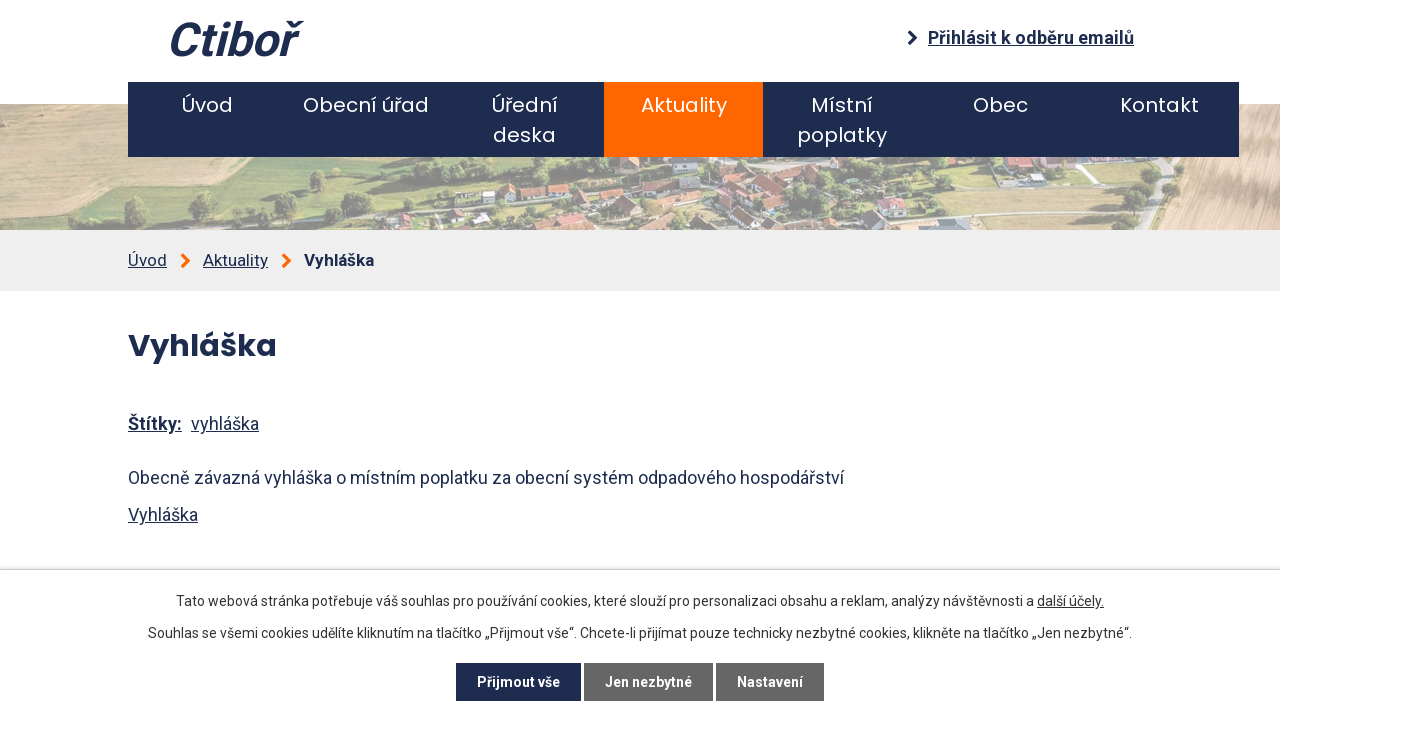

--- FILE ---
content_type: text/html; charset=utf-8
request_url: https://www.obec-ctibor.cz/aktuality/vyhlaska
body_size: 5954
content:
<!DOCTYPE html>
<html lang="cs" data-lang-system="cs">
	<head>



		<!--[if IE]><meta http-equiv="X-UA-Compatible" content="IE=EDGE"><![endif]-->
			<meta name="viewport" content="width=device-width, initial-scale=1, user-scalable=yes">
			<meta http-equiv="content-type" content="text/html; charset=utf-8" />
			<meta name="robots" content="index,follow" />
			<meta name="author" content="Antee s.r.o." />
			<meta name="description" content="Obecně závazná vyhláška o místním poplatku za obecní systém odpadového hospodářství
Vyhláška
 " />
			<meta name="keywords" content="Ctiboř, obec Ctiboř," />
			<meta name="viewport" content="width=device-width, initial-scale=1, user-scalable=yes" />
			<meta property="og:image" content="http://www.obec-ctibor.cz/image.php?oid=8628945" />
<title>Vyhláška | Obec Ctiboř</title>

		<link rel="stylesheet" type="text/css" href="https://cdn.antee.cz/jqueryui/1.8.20/css/smoothness/jquery-ui-1.8.20.custom.css?v=2" integrity="sha384-969tZdZyQm28oZBJc3HnOkX55bRgehf7P93uV7yHLjvpg/EMn7cdRjNDiJ3kYzs4" crossorigin="anonymous" />
		<link rel="stylesheet" type="text/css" href="/style.php?nid=VlFHSQ==&amp;ver=1768399196" />
		<link rel="stylesheet" type="text/css" href="/css/libs.css?ver=1768399900" />
		<link rel="stylesheet" type="text/css" href="https://cdn.antee.cz/genericons/genericons/genericons.css?v=2" integrity="sha384-DVVni0eBddR2RAn0f3ykZjyh97AUIRF+05QPwYfLtPTLQu3B+ocaZm/JigaX0VKc" crossorigin="anonymous" />

		<script src="/js/jquery/jquery-3.0.0.min.js" ></script>
		<script src="/js/jquery/jquery-migrate-3.1.0.min.js" ></script>
		<script src="/js/jquery/jquery-ui.min.js" ></script>
		<script src="/js/jquery/jquery.ui.touch-punch.min.js" ></script>
		<script src="/js/libs.min.js?ver=1768399900" ></script>
		<script src="/js/ipo.min.js?ver=1768399889" ></script>
			<script src="/js/locales/cs.js?ver=1768399196" ></script>


		<link href="/aktuality?action=atom" type="application/atom+xml" rel="alternate" title="Aktuality">
		<link href="/uredni-deska?action=atom" type="application/atom+xml" rel="alternate" title=" Úřední deska">
		<link href="/rozpocet?action=atom" type="application/atom+xml" rel="alternate" title="Rozpočet">
<link rel="preload" href="https://fonts.googleapis.com/css?family=Poppins:300,400,700%7CRoboto:400,700&amp;display=fallback&amp;subset=latin-ext" as="font">
<link href="https://fonts.googleapis.com/css?family=Poppins:300,400,700%7CRoboto:400,700&amp;display=fallback&amp;subset=latin-ext" rel="stylesheet">
<link href="/image.php?nid=1872&amp;oid=7354744" rel="icon" type="image/png">
<link rel="shortcut icon" href="/image.php?nid=1872&amp;oid=7354744">
<script>
ipo.api.live('body', function(el) {
//posun patičky
$(el).find("#ipocopyright").insertAfter("#ipocontainer");
//backlink
$(el).find(".backlink").addClass("action-button");
});
</script>
	</head>

	<body id="page200378" class="subpage200378"
			
			data-nid="1872"
			data-lid="CZ"
			data-oid="200378"
			data-layout-pagewidth="1024"
			
			data-slideshow-timer="3"
			 data-ipo-article-id="600961" data-ipo-article-tags="vyhláška"
						
				
				data-layout="responsive" data-viewport_width_responsive="1024"
			>



							<div id="snippet-cookiesConfirmation-euCookiesSnp">			<div id="cookieChoiceInfo" class="cookie-choices-info template_1">
					<p>Tato webová stránka potřebuje váš souhlas pro používání cookies, které slouží pro personalizaci obsahu a reklam, analýzy návštěvnosti a 
						<a class="cookie-button more" href="https://navody.antee.cz/cookies" target="_blank">další účely.</a>
					</p>
					<p>
						Souhlas se všemi cookies udělíte kliknutím na tlačítko „Přijmout vše“. Chcete-li přijímat pouze technicky nezbytné cookies, klikněte na tlačítko „Jen nezbytné“.
					</p>
				<div class="buttons">
					<a class="cookie-button action-button ajax" id="cookieChoiceButton" rel=”nofollow” href="/aktuality/vyhlaska?do=cookiesConfirmation-acceptAll">Přijmout vše</a>
					<a class="cookie-button cookie-button--settings action-button ajax" rel=”nofollow” href="/aktuality/vyhlaska?do=cookiesConfirmation-onlyNecessary">Jen nezbytné</a>
					<a class="cookie-button cookie-button--settings action-button ajax" rel=”nofollow” href="/aktuality/vyhlaska?do=cookiesConfirmation-openSettings">Nastavení</a>
				</div>
			</div>
</div>				<div id="ipocontainer">

			<div class="menu-toggler">

				<span>Menu</span>
				<span class="genericon genericon-menu"></span>
			</div>

			<span id="back-to-top">

				<i class="fa fa-angle-up"></i>
			</span>

			<div id="ipoheader">

				<div class="header-container">
	<div class="header-container_inner flex-container layout-container">
		<a href="/" class="header-logo"><span class="top">Ctiboř</span></a>
		<a class="header-odber cta-angle" href="/aktuality?action=addSubscriber">Přihlásit k odběru emailů</a>
	</div>
</div>
<div class="header-pages">
	
		 
		<div class="boxImage">
			<div style="background-image:url(/image.php?oid=7353871&amp;nid=1872);"></div>
		</div>
		 
	
</div>
			</div>

			<div id="ipotopmenuwrapper">

				<div id="ipotopmenu">
<h4 class="hiddenMenu">Horní menu</h4>
<ul class="topmenulevel1"><li class="topmenuitem1 noborder" id="ipomenu7302426"><a href="/">Úvod</a></li><li class="topmenuitem1" id="ipomenu197423"><a href="#" class="nolink">Obecní úřad</a><ul class="topmenulevel2"><li class="topmenuitem2" id="ipomenu197424"><a href="/zakladni-informace">Základní informace</a></li><li class="topmenuitem2" id="ipomenu197425"><a href="/popis-uradu">Popis úřadu</a></li><li class="topmenuitem2" id="ipomenu10687671"><a href="https://sbirkapp.gov.cz/vydavatel/933a73f" target="_blank">Obecně závazné vyhlášky</a></li><li class="topmenuitem2" id="ipomenu197426"><a href="/poskytovani-informaci-prijem-podani">Poskytování informací, příjem podání</a></li><li class="topmenuitem2" id="ipomenu7302609"><a href="/elektronicka-podatelna">Elektronická podatelna</a></li><li class="topmenuitem2" id="ipomenu7162130"><a href="https://cro.justice.cz/" target="_blank">Registr oznámení</a></li><li class="topmenuitem2" id="ipomenu7162138"><a href="/verejne-zakazky">Veřejné zakázky</a></li><li class="topmenuitem2" id="ipomenu7189222"><a href="/uzemni-plan">Územní plán</a></li><li class="topmenuitem2" id="ipomenu8867122"><a href="/povinne-zverejnovane-informace">Povinně zveřejňované informace</a></li><li class="topmenuitem2" id="ipomenu7657040"><a href="/hrbitovni-rad">Hřbitovní řád</a></li><li class="topmenuitem2" id="ipomenu7874732"><a href="/strategicky-rozvojovy-plan-ctibor-2018-2027">Strategický rozvojový plán 2018-2027</a></li><li class="topmenuitem2" id="ipomenu8620668"><a href="/smlouvy-a-dohody">Smlouvy a dohody</a></li><li class="topmenuitem2" id="ipomenu9549321"><a href="/zastupitelstvo">Zastupitelstvo</a><ul class="topmenulevel3"><li class="topmenuitem3" id="ipomenu5258090"><a href="/zapisy-ze-zasedani-zastupitelstva">Zápisy ze zasedání zastupitelstva</a><ul class="topmenulevel4"><li class="topmenuitem4" id="ipomenu11805071"><a href="/2025">2025</a></li><li class="topmenuitem4" id="ipomenu10715579"><a href="/2024">2024</a></li><li class="topmenuitem4" id="ipomenu9608601"><a href="/2023__">2023</a></li><li class="topmenuitem4" id="ipomenu8686260"><a href="/2022_">2022</a></li><li class="topmenuitem4" id="ipomenu7944589"><a href="/2021">2021</a></li><li class="topmenuitem4" id="ipomenu7268730"><a href="/2020">2020</a></li><li class="topmenuitem4" id="ipomenu6666382"><a href="/2019">2019</a></li><li class="topmenuitem4" id="ipomenu6044393"><a href="/2018">2018</a></li><li class="topmenuitem4" id="ipomenu5465959"><a href="/2017">2017</a></li><li class="topmenuitem4" id="ipomenu5258098"><a href="/2016">2016</a></li><li class="topmenuitem4" id="ipomenu5258100"><a href="/2015">2015</a></li><li class="topmenuitem4" id="ipomenu5258102"><a href="/2014">2014</a></li><li class="topmenuitem4" id="ipomenu5258103"><a href="/2013">2013</a></li><li class="topmenuitem4" id="ipomenu5258105"><a href="/2012">2012</a></li></ul></li><li class="topmenuitem3" id="ipomenu9608578"><a href="/zapis-ze-zasedani-zastupitelstva">Oznámení o zasedání zastupitelstva</a><ul class="topmenulevel4"><li class="topmenuitem4" id="ipomenu10715557"><a href="/oznameni-o-zasedani-zastupitelstva-2024">Oznámení o zasedání zastupitelstva 2024</a></li><li class="topmenuitem4" id="ipomenu9608577"><a href="/2023_">Oznámení o zasedání zastupitelstva 2023</a></li><li class="topmenuitem4" id="ipomenu8759171"><a href="/oznameni-o-konani-oz">Oznámení o zasedání zastupitelstva 2022</a></li><li class="topmenuitem4" id="ipomenu11805070"><a href="/oznameni-o-zasedani-zastupitelstva-2025">Oznámení o zasedání zastupitelstva 2025</a></li></ul></li></ul></li><li class="topmenuitem2" id="ipomenu10703362"><a href="/archiv">Archiv</a><ul class="topmenulevel3"><li class="topmenuitem3" id="ipomenu197427"><a href="/vyhlasky-zakony-a-usneseni-zastupitelstva">Vyhlášky, zákony a usnesení zastupitelstva (staré)</a></li><li class="topmenuitem3" id="ipomenu5258473"><a href="/zamery-obce">Záměry obce</a><ul class="topmenulevel4"><li class="topmenuitem4" id="ipomenu8686262"><a href="/_2_0_2_2_">2022</a></li><li class="topmenuitem4" id="ipomenu8226845"><a href="/2021_">2021</a></li><li class="topmenuitem4" id="ipomenu7907343"><a href="/20_20">2020</a></li><li class="topmenuitem4" id="ipomenu6948865"><a href="/zamery-2019">2019</a></li><li class="topmenuitem4" id="ipomenu6117629"><a href="/zamery-2018">2018</a></li><li class="topmenuitem4" id="ipomenu5648478"><a href="/zamery-2017">2017</a></li><li class="topmenuitem4" id="ipomenu5648467"><a href="/zamery-2016">2016</a></li><li class="topmenuitem4" id="ipomenu5648476"><a href="/zamery-2015">2015</a></li></ul></li><li class="topmenuitem3" id="ipomenu8759286"><a href="/odpadove-hospodarstvi">Odpadové hospodářství</a><ul class="topmenulevel4"><li class="topmenuitem4" id="ipomenu8759802"><a href="/odpady-2021">Odpady 2021</a></li></ul></li><li class="topmenuitem3" id="ipomenu8541278"><a href="/kotlikove-dotace_">Kotlíkové dotace</a></li><li class="topmenuitem3" id="ipomenu7970979"><a href="/recyklacni-dvur">Recyklační dvůr</a></li><li class="topmenuitem3" id="ipomenu5258106"><a href="/zaverecny-ucet-obce">Závěrečný účet obce</a></li><li class="topmenuitem3" id="ipomenu197428"><a href="/rozpocet-stare">Rozpočet-staré</a></li><li class="topmenuitem3" id="ipomenu7302611"><a href="/rozpocet">Rozpočet</a></li></ul></li></ul></li><li class="topmenuitem1" id="ipomenu4712189"><a href="/uredni-deska"> Úřední deska</a></li><li class="topmenuitem1 active" id="ipomenu200378"><a href="/aktuality">Aktuality</a></li><li class="topmenuitem1" id="ipomenu10687379"><a href="/mistni-poplatky">Místní poplatky</a></li><li class="topmenuitem1" id="ipomenu7302461"><a href="/obec">Obec</a><ul class="topmenulevel2"><li class="topmenuitem2" id="ipomenu12366010"><a href="https://ObecCtibor.quickconnect.to?launchApp=SYNO.Foto.AppInstance#/shared_space" target="_blank">Fotogalerie</a></li><li class="topmenuitem2" id="ipomenu200380"><a href="/zajimavosti-o-obci">Zajímavosti o obci</a></li><li class="topmenuitem2" id="ipomenu200381"><a href="/muze-se-vam-hodit">Může se Vám hodit</a></li><li class="topmenuitem2" id="ipomenu9493992"><a href="/formulare-ke-stazeni">Formuláře ke stažení</a></li><li class="topmenuitem2" id="ipomenu9009080"><a href="/dotace">Dotace</a></li><li class="topmenuitem2" id="ipomenu10504407"><a href="/trideny-odpad-kam-patri">Odpadové hospodářství</a></li><li class="topmenuitem2" id="ipomenu8387470"><a href="/volby">Volby</a><ul class="topmenulevel3"><li class="topmenuitem3" id="ipomenu12555273"><a href="/2025_">2025</a></li><li class="topmenuitem3" id="ipomenu11080577"><a href="/2024_">2024</a></li><li class="topmenuitem3" id="ipomenu9503905"><a href="/2023">2023</a></li><li class="topmenuitem3" id="ipomenu8526453"><a href="/2022">2022</a></li><li class="topmenuitem3" id="ipomenu8387467"><a href="/volby-do-poslanecke-snemovny-parlamentu-cr-8-a-9-rijna-2021">2021</a></li><li class="topmenuitem3" id="ipomenu8526580"><a href="/_2020_">2020</a></li><li class="topmenuitem3" id="ipomenu8526470"><a href="/2019_">2019</a></li><li class="topmenuitem3" id="ipomenu8526510"><a href="/2018_">2018</a></li><li class="topmenuitem3" id="ipomenu8526542"><a href="/_2017">2017</a></li></ul></li><li class="topmenuitem2" id="ipomenu10807894"><a href="/vodovod-kanalizace">Vodovod, kanalizace</a></li><li class="topmenuitem2" id="ipomenu12157508"><a href="/obecni-lesy">Obecní lesy</a></li></ul></li><li class="topmenuitem1" id="ipomenu7302463"><a href="/kontakt">Kontakt</a></li></ul>
					<div class="cleartop"></div>
				</div>
			</div>
			<div id="ipomain">
				
				<div id="ipomainframe">
					<div id="ipopage">
<div id="iponavigation">
	<h5 class="hiddenMenu">Drobečková navigace</h5>
	<p>
			<a href="/">Úvod</a> <span class="separator">&gt;</span>
			<a href="/aktuality">Aktuality</a> <span class="separator">&gt;</span>
			<span class="currentPage">Vyhláška</span>
	</p>

</div>
						<div class="ipopagetext">
							<div class="blog view-detail content">
								
								<h1>Vyhláška</h1>

<div id="snippet--flash"></div>
								
																	

<hr class="cleaner">


		<div class="tags table-row auto type-tags">
		<a class="box-by-content" href="/aktuality/vyhlaska?do=tagsRenderer-clearFilter" title="Ukázat vše">Štítky:</a>
		<ul>

			<li><a href="/aktuality/vyhlaska?tagsRenderer-tag=vyhl%C3%A1%C5%A1ka&amp;do=tagsRenderer-filterTag" title="Filtrovat podle vyhláška">vyhláška</a></li>
		</ul>
	</div>
	

<hr class="cleaner">

<div class="article">
	

	<div class="paragraph text clearfix">
<p>Obecně závazná vyhláška o místním poplatku za obecní systém odpadového hospodářství</p>
<p><a href="/file.php?nid=1872&amp;oid=8628936">Vyhláška</a></p>
<p> </p>	</div>
		
<div id="snippet--images"><div class="images clearfix">

	</div>
</div>


<div id="snippet--uploader"></div>			<div class="article-footer">
							<div id="snippet-assessment-assessment606663"><div class="ratings">
	<div class="ratings-item">
		<a class="like ajax" href="/aktuality/vyhlaska?assessment-id=606663&amp;assessment-value=1&amp;do=assessment-assess" title="líbí se mi" rel="nofollow"><i class="fa fa-thumbs-up"></i></a>
		<span title="0 lidem se toto líbí">0</span>
	</div>
	<div class="ratings-item">
		<a class="dislike ajax" href="/aktuality/vyhlaska?assessment-id=606663&amp;assessment-value=0&amp;do=assessment-assess" title="nelíbí se mi" rel="nofollow"><i class="fa fa-thumbs-down"></i></a>
		<span title="0 lidem se toto nelíbí">0</span>
	</div>
</div>
</div>						<div class="published"><span>Publikováno:</span> 9. 12. 2021 14:28</div>

					</div>
	
</div>

<hr class="cleaner">
<div class="content-paginator clearfix">
	<span class="linkprev">
		<a href="/aktuality/obecni-cesty-se-v-zime-udrzuji-pouze-pluhovanim">

			<span class="linkprev-chevron">
				<i class="fa fa-angle-left"></i>
			</span>
			<span class="linkprev-text">
				<span class="linkprev-title">Obecní cesty se v…</span>
				<span class="linkprev-date">Publikováno: 13. 12. 2021 11:26</span>
			</span>
		</a>
	</span>
	<span class="linkback">
		<a href='/aktuality'>
			<span class="linkback-chevron">
				<i class="fa fa-undo"></i>
			</span>
			<span class="linkback-text">
				<span>Zpět na přehled</span>
			</span>
		</a>
	</span>
	<span class="linknext">
		<a href="/aktuality/vanocni-prodej-ryb-">

			<span class="linknext-chevron">
				<i class="fa fa-angle-right"></i>
			</span>
			<span class="linknext-text">
				<span class="linknext-title">Vánoční prodej ryb</span>
				<span class="linknext-date">Publikováno: 7. 12. 2021 11:09</span>
			</span>
		</a>
	</span>
</div>

		
															</div>
						</div>
					</div>


					

					

					<div class="hrclear"></div>
					<div id="ipocopyright">
<div class="copyright">
	<div class="footer-container flex-container layout-container">
	<h2>
		Kontaktní informace
	</h2>
	<div>
		<p>Adresa obecního úřadu: <br>
			Ctiboř 37,<br>
			258 01 Vlašim</p>
	</div>
	<div>
		<p><span class="min-width_m">Telefon: </span><a href="tel:+420601347186">+420 601 347 186</a><br>
			<span class="min-width_m">Telefon: </span><a href="tel:+420724189006">+420 724 189 006</a><br>
			<span class="min-width_m">Email: </span><a href="mailto:obec.ctibor@gmail.com">obec.ctibor@gmail.com</a></p>
	</div>
	<div>
		<a href="https://portal.gov.cz/index/" target="_blank" rel="noopener noreferrer"><img src="/image.php?nid=1872&amp;oid=7353870" alt="portál veřejné správy"></a>
	</div>
	<div>
		<a href="/kontakt" class="cta-angle" target="_blank" rel="noopener noreferrer">Zobrazit obec na mapě</a>
	</div>
</div>
<div class="antee-paticka">
	© 2026 Ctiboř, <a href="mailto:obec.ctibor@gmail.com">Kontaktovat webmastera</a>, <span id="links"><a href="/mapa-stranek">Mapa stránek</a>, <a href="/prohlaseni-o-pristupnosti">Prohlášení o přístupnosti</a></span><br>ANTEE s.r.o. - <a href="https://www.antee.cz" rel="nofollow">Tvorba webových stránek</a>, Redakční systém IPO
</div>
</div>
					</div>
					<div id="ipostatistics">
<script >
	var _paq = _paq || [];
	_paq.push(['disableCookies']);
	_paq.push(['trackPageView']);
	_paq.push(['enableLinkTracking']);
	(function() {
		var u="https://matomo.antee.cz/";
		_paq.push(['setTrackerUrl', u+'piwik.php']);
		_paq.push(['setSiteId', 3187]);
		var d=document, g=d.createElement('script'), s=d.getElementsByTagName('script')[0];
		g.defer=true; g.async=true; g.src=u+'piwik.js'; s.parentNode.insertBefore(g,s);
	})();
</script>
<script >
	$(document).ready(function() {
		$('a[href^="mailto"]').on("click", function(){
			_paq.push(['setCustomVariable', 1, 'Click mailto','Email='+this.href.replace(/^mailto:/i,'') + ' /Page = ' +  location.href,'page']);
			_paq.push(['trackGoal', null]);
			_paq.push(['trackPageView']);
		});

		$('a[href^="tel"]').on("click", function(){
			_paq.push(['setCustomVariable', 1, 'Click telefon','Telefon='+this.href.replace(/^tel:/i,'') + ' /Page = ' +  location.href,'page']);
			_paq.push(['trackPageView']);
		});
	});
</script>
					</div>

					<div id="ipofooter">
						
					</div>
				</div>
			</div>
		</div>
	</body>
</html>


--- FILE ---
content_type: text/css;charset=utf-8
request_url: https://www.obec-ctibor.cz/style.php?nid=VlFHSQ==&ver=1768399196
body_size: 31628
content:
/**
 * User defined IPO styles.
 */

/*** Default IPO styles *******************************************************/
html, body {
	font-family: 'Trebuchet MS', Helvetica, sans-serif;
	font-size: 12px;
	color: #1d2c4f;
	margin: 0;
	padding: 0;
	text-align: center;
	-ms-text-size-adjust: 100%;
	-webkit-text-size-adjust: 100%;
	text-size-adjust: 100%;
	background-color: #FFFFFF; background-image: none;
}
.top {
	padding: 5px 20px 0 20px;
	font-size: 2.6em;
	font-weight:bold;
	font-style: italic;
	display: block;
	text-decoration: none;
	min-height: 50px;
	-webkit-box-sizing: border-box;
	-moz-box-sizing: border-box;
	box-sizing: border-box;
	color: #1d2c4f;
}
.hiddenMenu {
	position:absolute;
	left:-1000px;
	top:auto;
	width:1px;
	height:1px;
	overflow:hidden;
}
.linkback, .linknext, .linkprev {
	font-size: 1.25em;
	display: inline-block;
}
.linknext, .linkprev {
	width: 33%;
	min-height: 1em;
	margin: 0 2%;
}
.linknext {
	float: right;
	text-align: right;
}
.linkprev {
	float: left;
	text-align: left;
}
.linkback {
	width: 26%;
	float: left;
}
.linknext a, .linkprev a, .linkback a {
	text-decoration: none;
	display: inline-block;
}
.linknext a:hover .linknext-chevron {
	right: -10px;
}
.linkprev a:hover .linkprev-chevron {
	left: -10px;
}
.linkback a:hover .linkback-chevron .fa-undo {
	-ms-transform: rotate(-45deg);
	-webkit-transform: rotate(-45deg);
	-moz-transform: rotate(-45deg);
	-o-transform: rotate(-45deg);
	transform: rotate(-45deg);
}
.linknext-title, .linkprev-title, .linknext-text, .linkprev-text, .linkback-text {
	display: inline-block;
}
.linknext-chevron, .linknext-title, .linknext-text, .linkback-text {
	float: right;
}
.linkback-chevron, .linkprev-chevron, .linkprev-text, .linkprev-title {
	float: left;
}
.linknext-text span:first-child, .linkprev-text span:first-child, .linkback-text span {
	text-decoration: underline;
}
.linknext a:hover > .linknext-text span:first-child, .linkprev a:hover > .linkprev-text span:first-child, .linkback:hover .linkback-text span {
	text-decoration: none;
}
.linknext > a > span:first-child {
	margin-left: 10px;
}
.linkprev > a > span:first-child {
	margin-right: 10px;
}
.linknext-chevron, .linkprev-chevron {
	font-size: 1.9em;
	display: inline-block;
	position: relative;
	line-height: 0.75em;
}
.linkback-chevron {
	display: inline-block;
	position: relative;
}
.linkprev-chevron .fa-angle-left,
.linknext-chevron .fa-angle-right{
	font-size: 1.1em;
	line-height: 1em;
}
.linknext-date {
	font-size: 0.65em;
	float: right;
	clear: right;
}
.linkprev-date {
	font-size: 0.65em;
	float: left;
	clear: left;
}
.linkback, .linkprev-title, .linknext-title {
	line-height: 1.2em;
}
.linkback .fa-undo {
	font-size: 1em;
	margin-left: -1.14em;
	transition: all 0.07s ease 0s;
	color: #1d2c4f;
}
.linkback a {
	vertical-align: top;
}
a.nolink {
	text-decoration: underline;
	cursor: default;
}
	color:  #ff6600;
}
#ipopage .blog .content-paginator {
	margin: 3em auto;
}
.copyright {
	padding: 0 15px;
	font-size: 0.75em;
	font-weight: normal;
}
#ipoheader a {
	text-decoration: none;
}
.iporighttext a:hover, .ipolefttext a:hover {
	text-decoration: none;
}
iframe {
	border: none;
}
a {
	word-wrap: break-word;
	-ms-hyphens: auto;
	hyphens: auto;
}
:focus {
	outline: 0;
}
body.using-keyboard :focus {
	outline: 2px solid currentColor;
}

/*** Mess ***/
.button {
	background-color: #ff6600;
	border: 1px solid #ffffff;
	width: 100px;
	font-weight: bold;
	color: #ffffff;
}
.button2 {
	background-color: #ff6600;
	border: 1px solid #ffffff;
	font-weight: bold;
	color: #ffffff;
}
.button3 {
	background-color: #ff6600;
	border: 1px solid #ffffff;
	color: #ffffff;
	font-size: 0.75em;
	font-weight: normal;
}
.item {
	color: #000000;
	background-color: #EEEEEE;
}
.tabtitle {
	color: #FFFFFF;
	background-color:
	#979797;
	font-weight: bold;
}
.tabtitleno {
	color: #FFFFFF;
	background-color: #979797;
	font-weight: bold;
}
.itemhand, .itemhand:link {
	color: #000000;
	background-color: #EEEEEE;
	text-decoration: none;
	cursor: pointer;
}
.itemhand td:hover, .itemhand:hover {
	color: #000000;
	background-color: #DCDCDC;
	text-decoration: none;
	cursor: pointer;
}
.itemhand td textarea:hover {
	cursor: pointer;
	background-color: #DCDCDC;
}
.itemvalue {
	color: #000000;
	background-color: #FFCFCF;
}
.hidden {
	display: none !important;
}
.noprint {
	display: block;
}
.printonly {
	display: none;
}
.component-container table {
	width: 100%;
	border: 0;
}
.spacer5 {
	height: 5px;
}
/*** Layout *******************************************************************/
#ipocontainer, #ipomain, #ipomainframe, #ipotopmenuwrapper, #ipofooter {
	width: 1024px;
}
#ipomainframe {
	background: transparent url(img/layout3_mainbg.php?x1=0&x2=-1&x3=1024&x4=1024&c=%23ffffff) top left repeat-y;
}
#ipocontainer {
	position: relative;
	color: #1d2c4f;
	margin: 0 auto;
	padding: 0;
	text-align: left;
	background-color: #ffffff;
}
#ipoheader img, #ipoheader object, #ipofooter img {
	vertical-align: top;
}
#ipoheader {
	width: 100%;
	min-height: 50px;
	color: #1d2c4f;
	background-color: #ffffff;
	position: relative;
}
#ipomain {
	position: relative;
	background-color: #FFFFFF; background-image: none;
}
#ipoleftblock, #ipopage, #iporightblock {
	display: inline;
}
#ipopage {
	width: 1024px;
	margin-left: 0px;
	float: left;
	padding: 0;
	color: #1d2c4f;
	overflow: visible;
	position: relative;
}
#ipopage, #iporightblock, #ipoleftblock, .ipopagetext {
	min-height: 500px;
}
#iporightblock {
	width: 0px;
	float: left;
	padding: 0;
}
#ipoleftblock {
	width: 0px;
	margin-left: -1024px;
	float: left;
	padding: 0;
}
#ipoleftblockin {
	width: 0px;
	margin: 20px 0;
	padding: 0;
}
.ipopagetext {
	padding: 5px 0px 10px 0px;
}
/*** #iponavigation ***/
#iponavigation p {
	padding: 5px 0px 0px 0px;
	margin: 0px;
}
#iponavigation a {
	color: #1d2c4f;
}
#iponavigation a:visited {
	color: #1d2c4f;
}
#iponavigation a:hover {
	color: #ff6600;
	text-decoration: none;
}
/*** #ipocopyright & #ipofooter ***/
#ipocopyright {
	padding: 10px 0px 10px 0px;
	color: #1d2c4f;
	font-weight: normal;
	text-align: center;
	clear: both;
}
#ipocopyright a {
	color: #1d2c4f;
	text-decoration: underline;
}
#ipocopyright a:hover {
	color: #1d2c4f;
	text-decoration: none;
}
#ipofooter {
	clear: both;
	min-height: 10px;
	background-color: #ffffff;
	color: #1d2c4f;
}
/*** #ipomenu ***/
#ipomenu {
	margin: 0px 0px 20px 0px;
}
#ipomenu ul, #ipomenu ul li {
	width: 0px;
}
#ipomenu ul {
	margin: 0;
	padding: 0;
	list-style-type: none;
	float: left;
	background-color: transparent; background-image: none;
}
#ipomenu li {
	margin: 0;
	padding: 0;
	display: block;
	float: left;
	position: relative;
}
#ipomenu a {
	text-align: left;
	font-weight: bold;
	float: none;
	display: block;
	color: #FFFFFF;
}
#ipomenu li ul {
	visibility: hidden;
	position: absolute;
	z-index: 10;
}
#ipomenu li ul li {
	display: block;
	float: none;
	position: relative;
}
#ipomenu li ul li:hover {
	position: relative;
}
/* simulate child selector for IE */
#ipomenu li:hover ul,
#ipomenu li:hover li:hover ul,
#ipomenu li:hover li:hover li:hover ul,
#ipomenu li:hover li:hover li:hover li:hover ul,
#ipomenu li:hover li:hover li:hover li:hover li:hover ul {
	visibility: visible;
}
#ipomenu li:hover li ul,
#ipomenu li:hover li:hover li ul,
#ipomenu li:hover li:hover li:hover li ul,
#ipomenu li:hover li:hover li:hover li:hover li ul,
#ipomenu li:hover li:hover li:hover li:hover li:hover li ul {
	visibility: hidden;
}
#ipomenu ul li {
	margin: 0 0 1px 0;
	padding: 0;
}
#ipomenu ul li a {
	padding: 5px 5px;
	margin: 0;
	text-decoration: none;
	display: block;
	height: 100%;
	color: #FFFFFF;
	background-color: #1d2c4f; background-image: none;
}
#ipomenu ul li a:hover {
	color: #ffffff;
	background-color: #ff6600; background-image: none;
}
#ipomenu ul li a.nolink:hover {
	cursor: text;
	color: #FFFFFF;
	background-color: #1d2c4f;
}
#ipomenu ul li.submenu1 ul {
	width: 182px;
	left: 0px;
	margin: 0;
	padding: 0;
	top: 0;
	background-color: #ffffff;
	background-image: none;
	border-top: 1px solid #ffffff;
	border-bottom: 1px solid #ffffff;
}
#ipomenu ul li.submenu1 ul li {
	width: 180px;
	display: block;
	padding: 0;
	margin: 0 0 1px 0;
	border-left: 1px solid #ffffff;
	border-right: 1px solid #ffffff;
	float: left;
}
#ipomenu ul li.submenu1 ul li a {
	padding: 5px 5px;
	display: block;
	margin: 0px;
	color: #FFFFFF;
	background-color: #1d2c4f;
	font-weight: bold;
	text-align: left;
	background-image: none;
}
#ipomenu ul li.submenu1 ul li a:hover {
	color: #ffffff;
	background-color: #ff6600;
	background-image: none;
}
#ipomenu ul li.submenu1 ul li a.nolink:hover {
	cursor: text;
	color: #FFFFFF;
	background-color: #1d2c4f;
}
#ipomenu ul li.submenu2 ul, #ipomenu ul li.submenu3 ul, #ipomenu ul li.submenu4 ul, #ipomenu ul li.submenu5 ul {
	width: 180px;
	left: 180px;
	margin: 0;
	padding: 0;
	top: 0;
	background-color: #ffffff;
}
/*** #ipotopmenu ***/
#ipotopmenuwrapper {
	padding: 0;
	margin: 0;
	background-color: #1d2c4f; background-image: none;
}
#ipotopmenu {
	padding: 0;
	margin: 0;
}
#ipotopmenu a {
	text-decoration: none;
	color: #FFFFFF;
	display: block;
	text-align: left;
}
#ipotopmenu ul, #ipotopmenu li {
	list-style-type: none;
	margin: 0;
	padding: 0;
}
#ipotopmenu ul.topmenulevel1 li.topmenuitem1,
#ipotopmenu ul.topmenulevel1 li.noborder {
	height: 23px !important;
	line-height: 23px;
	float: left;
	position: relative;
	font-weight: bold;
	border-left: 1px solid #ffffff;
	z-index: 99;
}
#ipotopmenu ul.topmenulevel1 li.topmenuitem1 a,
#ipotopmenu ul.topmenulevel1 li.noborder a {
	padding: 0 5px;
	background-color: transparent; background-image: none;
}
#ipotopmenu ul.topmenulevel1 li.noborder {
	border: none;
}
#ipotopmenu ul.topmenulevel2,
#ipotopmenu ul.topmenulevel3,
#ipotopmenu ul.topmenulevel4,
#ipotopmenu ul.topmenulevel5,
#ipotopmenu ul.topmenulevel6 {
	top: 23px;
	width: 180px;
	padding: 0 5px;
	position: absolute;
	line-height: 100%;
	left: -1px;
	background: #ffffff;
	visibility: hidden;
	border: 1px solid #ffffff;
	border-top: none;
	z-index: 100;
}
#ipotopmenu ul.topmenulevel3, #ipotopmenu ul.topmenulevel4, #ipotopmenu ul.topmenulevel5, #ipotopmenu ul.topmenulevel6 {
	left: 190px;
	top: -1px;
}
#ipotopmenu ul.topmenulevel2 li.topmenuitem2,
#ipotopmenu ul.topmenulevel3 li.topmenuitem3,
#ipotopmenu ul.topmenulevel4 li.topmenuitem4,
#ipotopmenu ul.topmenulevel5 li.topmenuitem5,
#ipotopmenu ul.topmenulevel6 li.topmenuitem6 {
	margin: 1px -5px 0 -5px;
	font-weight: bold;
	text-align: left;
	padding: 0;
	background-color: #1d2c4f;
	line-height: 1.2em;
	position: relative;
}
#ipotopmenu ul.topmenulevel2 li.topmenuitem2 a,
#ipotopmenu ul.topmenulevel3 li.topmenuitem3 a,
#ipotopmenu ul.topmenulevel4 li.topmenuitem4 a,
#ipotopmenu ul.topmenulevel5 li.topmenuitem5 a,
#ipotopmenu ul.topmenulevel6 li.topmenuitem6 a {
	font-weight: bold;
	text-align: left;
	padding: 4px 2px 4px 5px;
	line-height: 1.2em;
	height: 100%;
	background-image: none;
}
#ipotopmenu ul.topmenulevel1 li.topmenuitem1 a:hover {
	color: #ffffff;
	background-color: #ff6600; background-image: none;
}
#ipotopmenu ul.topmenulevel2 li.topmenuitem2 a:hover,
#ipotopmenu ul.topmenulevel3 li.topmenuitem3 a:hover,
#ipotopmenu ul.topmenulevel4 li.topmenuitem4 a:hover,
#ipotopmenu ul.topmenulevel5 li.topmenuitem5 a:hover,
#ipotopmenu ul.topmenulevel6 li.topmenuitem6 a:hover {
	color: #ffffff;
	background-color: #ff6600;
	background-image: none;
}
#ipotopmenu ul.topmenulevel1 li.topmenuitem1 a.nolink:hover,
#ipotopmenu ul.topmenulevel2 li.topmenuitem2 a.nolink:hover,
#ipotopmenu ul.topmenulevel3 li.topmenuitem3 a.nolink:hover,
#ipotopmenu ul.topmenulevel4 li.topmenuitem4 a.nolink:hover,
#ipotopmenu ul.topmenulevel5 li.topmenuitem5 a.nolink:hover,
#ipotopmenu ul.topmenulevel6 li.topmenuitem6 a.nolink:hover {
	cursor: text;
	color: #FFFFFF;
	background-color: #1d2c4f;
}
#ipotopmenu ul.topmenulevel1 li.topmenuitem1:hover ul.topmenulevel2,
#ipotopmenu ul.topmenulevel2 li.topmenuitem2:hover ul.topmenulevel3,
#ipotopmenu ul.topmenulevel3 li.topmenuitem3:hover ul.topmenulevel4,
#ipotopmenu ul.topmenulevel4 li.topmenuitem4:hover ul.topmenulevel5,
#ipotopmenu ul.topmenulevel5 li.topmenuitem5:hover ul.topmenulevel6 {
	visibility: visible;
}
/*** .newsheader & .newsbody ***/
.newsheader {
	padding: 5px 5px;
	color: #FFFFFF;
	background-color: #1d2c4f; background-image: none;
	font-weight: bold;
	margin-bottom: 0.3em;
}
.newsheaderref {
	color: #FFFFFF;
	font-weight: bold;
}
.newsbody {
	padding: 2px 5px;
	color: #1d2c4f;
	font-weight: normal;
	overflow: hidden;
}
.newsbodyrefu {
	color: #1d2c4f;
	font-weight: normal;
}
.newsbodyrefu:link {
	color: #1d2c4f;
}
.newsbodyrefu:active {
	color: #1d2c4f;
	text-decoration: underline;
}
.newsbodyrefu:hover {
	color: #1d2c4f;
	text-decoration: underline;
}
.newsbodyrefu:visited {
	color: #1d2c4f;
}
.newsbody a {
	color: #1d2c4f;
}
/*** column messages **********************************************************/
.column-message {
	padding: 2px 5px;
}
.column-message .newsheader {
	margin-left: -5px;
	margin-right: -5px;
}
.column-message a {
	color: #1d2c4f;
}
.ui-autocomplete.ui-menu {
	text-align: left;
}
/*** Default text properties **************************************************/
.ipolefttext, .iporighttext {
	color: #1d2c4f;
}
.ipopagetext a {
	color: #1d2c4f;
}
.ipopagetext a:visited {
	color: #1d2c4f;
}
.ipopagetext a:hover {
	color: #ff6600;
	text-decoration: none;
}
.styleH3, .styH3, h1 {
	font-family: 'Trebuchet MS', Helvetica, sans-serif;
	font-size: 1.6em;
	font-weight: normal;
	color: #1d2c4f;
}
.styleH4, .styH4, h2{
	font-family: 'Trebuchet MS', Helvetica, sans-serif;
	font-size: 1.35em;
	font-weight: bold;
	color: #1d2c4f;
}
.styleH5, .styH5, h3 {
	font-family: 'Trebuchet MS', Helvetica, sans-serif;
	font-size: 1.2em;
	font-weight: bold;
	color: #1d2c4f;
}
.ipopagetext h1 a, .ipopagetext h1 a:hover, .ipopagetext h1 a:visited,
.ipopagetext h2 a, .ipopagetext h2 a:hover, .ipopagetext h2 a:visited,
.ipopagetext h3 a, .ipopagetext h3 a:hover, .ipopagetext h3 a:visited {
	font: inherit;
	color: inherit;
}
.ipopagetext h1 a.tooltip {
	font-size: 1em;
}
.huge-text {
	font-size: 1.8em;
}
.bigger-text {
	font-size: 1.4em;
}
.normal-text {
	font-size: 1em;
}
.smaller-text {
	font-size: 0.9em;
}
.small-text {
	font-size: 0.8em;
}
/*** Table default properties *************************************************/
#ipopage th {
	text-align: center;
}
table.border, table.border td, table.border th {
	border: 1px solid #1d2c4f;	border-collapse: collapse;
}
.text th, .paragraph th, .tender th {
	background-color: #ddd;
	color: #1d2c4f;
}
.ipopagetext table p:first-child {
	margin: 0 auto;
}
.ipopagetext table p:last-child {
	margin-bottom: 0;
}
.ipopagetext td, .ipopagetext th {
	padding: 0.2em;
	vertical-align: top;
}
table.evenWidth td {
	width: 10%;
}
/*** Image default properties *************************************************/
img {
	border: none;
}
.imageframe {
	border: 1px solid #FFFFFF;
}
.leftFloat {
	float: left;
	margin-right: 1em;
}
.rightFloat {
	float: right;
	margin-left: 1em;
}
/*** Cleaners *****************************************************************/
#ipomain #ipomainframe #ipopage .ipopagetext .matrix li.cleaner {
	clear: both;
	width: 100%;
	margin: -1px 0 0 0;
	padding: 0;
	height: 1px;
	min-height: 1px;
	border: none;
	visibility: hidden;
}
.matrix li.cleaner {
	display: block;
}
hr.cleaner {
	clear: both;
	margin: -1px 0 0 0;
	padding: 0;
	height: 1px;
	border: none;
	visibility: hidden;
}
.clearfix:after {
	display: block;
	visibility: hidden;
	font-size: 0;
	content: " ";
	height: 0;
	clear: both;
}
.clear {
	clear: both;
}
.hrclear {
	margin: 0;
	padding: 0;
	clear: both;
	height: 1px;
	font-size: 1px;
	line-height: 1px;
	visibility: hidden;
}
hr {
	height: 0;
	border-color: #555;
	border-style: solid none none;
	border-width: 1px 0 0;
	margin: 1rem 0;
}
.cleartop {
	margin: 0;
	padding: 0;
	clear: both;
	visibility: hidden;
}
/*** Action Buttons ***********************************************************/
.action-button, .action-button:visited {
	padding: 0.3em 1em;
	text-decoration: none;
	font-size: 1.1em;
	font-weight: normal;
	border-radius: 4px;
	color: #ffffff;
	border: 1px solid #ffffff;
	background-color: #1d2c4f;
;
}
.action-button:hover {
	color: #ffffff;
	border: 1px solid #ffffff;
	background-color: #ff6600;
;
	cursor: pointer;
}
.action-button:active {
	background-image: none;
	filter: none;
}
a.action-button, a.action-button:visited {
	color: #ffffff;
}
a.action-button:hover {
	color: #ffffff;
}
.action-button:disabled {
	cursor: not-allowed;
	opacity: 0.5;
}
a.disabled {
	opacity: 0.5;
}
a.disabled:hover {
	background: inherit;
	color: inherit;
	cursor: not-allowed;
}
/*** Content Paginator ********************************************************/
#ipopage .content-paginator {
	margin: 1.5em auto;
	white-space: nowrap;
	max-width: 100%;
	text-align: center;
}
#ipopage .content-paginator .content-paginator-wrapper {
	display: inline-block;
	width: auto;
	max-width: 100%;
}
#ipopage .content-paginator .paginator-step,
#ipopage .content-paginator .paginator-separator,
#ipopage .content-paginator .paginator-current,
#ipopage .content-paginator .paginator-button {
	font-weight: normal;
	position: relative;
	float: left;
	padding: 0.5em 0.7em;
	margin-left: -1px;
	font-size: 1em;
	text-decoration: none;
	color: #1d2c4f;
	border: 1px solid #1d2c4f;
}
#ipopage .content-paginator .paginator-step,
#ipopage .content-paginator .paginator-separator,
#ipopage .content-paginator .paginator-current {
	-webkit-box-sizing: border-box;
	-mz-box-sizing: border-box;
	box-sizing: border-box;
	width: 30px;
	padding: 0.5em 0;
	text-align: center;
}
#ipopage .content-paginator .paginator-step:hover {
	background-color: #ff6600;
	color: #ffffff;
}
#ipopage .content-paginator .paginator-current {
	background-color: #1d2c4f;
;
	color: #ffffff;
	font-weight: bold;
}
#ipopage .content-paginator .paginator-button {
	max-width: 100px;
	padding: 0.5em;
}
#ipopage .content-paginator .paginator-prev .paginator-button-icon {
	margin-right: 0.2em;
}
#ipopage .content-paginator .paginator-next .paginator-button-icon {
	margin-left: 0.2em;
}
#ipopage .content-paginator .paginator-button:hover,
#ipopage .content-paginator .paginator-step:hover {
	color: #ffffff;
	background-color: #ff6600;
;
	cursor: pointer;
}
#ipopage .content-paginator .paginator-prev {
	border-radius: 4px 0 0 4px;
}
#ipopage .content-paginator .paginator-next {
	border-radius: 0 4px 4px 0;
}
#ipopage .content-paginator .paginator-disabled {
	opacity: 0.5;
}
#ipopage .content-paginator .paginator-disabled:hover {
	background: inherit;
	color: inherit;
	cursor: not-allowed;
}
#ipopage .items-counter {
	text-align: right;
	color: #1d2c4f;
}

/*** Forms ************************************************************/
/*** forms - general styling */
input, select, textarea {
	border: 1px solid #ffffff;
	color: #1d2c4f;
	font-size: 1em;
	font-family: inherit;
}
label .meta {
	font-size: 0.9em;
	font-weight: normal;
	color: #777;
}
.form-item .form-item-field > input:not([type='submit']):focus,
.form-item .form-item-field > textarea:focus,
.form-item .form-item-field > select:focus {
	border-color: currentColor;
}
.form-item .form-item-field input[type="radio"] {
	margin: 0 0.4em 0 0;
	vertical-align: middle;
	width: auto;
	border: none;
}
.form-item .form-item-field input[type="checkbox"] {
	vertical-align: middle;
	width: auto;
	border: none;
}
.form-item .form-item-field input[type="checkbox"] + label {
	vertical-align: middle;
}
.form-item .form-item-label label {
	font-weight: bold;
}
.form-item .form-item-label label .meta {
	font-size: 0.9em;
	font-weight: normal;
	color: #777;
}
/* form - table layout */
.form-horizontal {
	display: table;
	width: 100%;
	border-spacing: 0 0.3em;
}
.form-horizontal .form-item {
	display: table-row;
}
.form-horizontal .form-item .form-item-label,
.form-horizontal .form-item .form-item-field {
	display: table-cell;
	vertical-align: top;
}
.form-horizontal .form-item .form-item-label {
	padding: 0.2em;
}
.form-horizontal .form-item .form-item-field > * {
	padding: 0.2em;
	-webkit-box-sizing: border-box;
	-moz-box-sizing: border-box;
	box-sizing: border-box;
	max-width: 100%;
}
.form-horizontal fieldset ~ .form-item {
	display: table;
	width: 100%;
}
.form-horizontal fieldset ~ .form-item.buttons {
	display: table;
	width: auto;
	margin: 0 auto;
}
.form-horizontal .form-item .form-item-field > input[type="submit"],
.form-horizontal .form-item .form-item-field > input[type="button"] {
	padding: 0.3em 1em;
	width: auto;
}
/* form - below layout */
.form-vertical .form-item {
	margin-bottom: 0.3em;
}
.form-vertical .form-item .form-item-label,
.form-vertical .form-item .form-item-field {
	margin: 0.3em 0;
}
.form-vertical .form-item .form-item-field > * {
	width: 100%;
	max-width: 100%;
	padding: 0.2em;
	-webkit-box-sizing: border-box;
	-moz-box-sizing: border-box;
	box-sizing: border-box;
}
.form-vertical .form-item .form-item-field > input[type="submit"], .form-vertical .form-item .form-item-field > input[type="button"] {
	padding: 0.3em 1em;
	display: inline-block;
	width: auto;
}
.form-vertical .buttons .form-item-field {
	text-align: center;
}
.form-horizontal .buttons .form-item-field {
	text-align: left;
}
/* form - recaptcha */
.form-horizontal .form-item .g-recaptcha > div,
.form-vertical .form-item .g-recaptcha > div {
	padding-left: 0px;
}
body form .grecaptcha-badge {
	display: none;
}
input[name='antispam'] {
	display: none;
}
.form-item.approval {
	font-weight: bold;
}
.form-item.antispam-disclaimer a {
	font-weight: bold;
}
.form-item.approval label {
	vertical-align: middle;
}
.form-item.approval input {
	margin: 0 0.5em 0 0;
	vertical-align: middle;
}
#ipoleftblock input[name='approval'] {
	float: left;
}
/*** div.paragraph ************************************************************/
div.paragraph:after {
	display: block;
	content: ' ';
	height: 0;
	visibility: hidden;
	font-size: 0;
	clear: both;
}
/*** tags *********************************************************************/
.tags {
	margin: 0.5em 0;
}
.tags form > span {
	display: inline-block;
	margin: .5em 1em 0 .5em;
}
.tags form > span input {
	margin: 0 .25em 0 0;
	vertical-align: middle;
}
.tags form > span label {
	vertical-align: middle;
}
.tags > a {
	font-weight: bold;
	float: left;
}
.tags ul {
	display: inline-block;
	padding: 0;
	margin: 0 0 0 .5em;
}
.tags li {
	display: inline;
	list-style: none;
	margin-right: .5em;
}
.tags .filtered {
	font-weight: bold;
	font-size: larger;
}
.tags-selection {
	margin: 10px 0;
}
.tags-selection label {
	font-weight: bold;
	font-size: larger;
}
.tags-selection select {
	min-width: 150px;
	min-height: 25px;
	padding: 0.2em;
	margin: 0.4em;
	box-sizing: border-box;
}
.tags input[type='submit'] {
	display: none;
}
/*** Subscribe toolbar ********************************************************/
.subscribe-toolbar .fa {
	float: right;
	margin-left: 0.5em;
}
.subscribe-toolbar {
	float: right;
}
.with-subscribe > h1 {
	float: left;
}
.ipopagetext .subscribe-toolbar .action-button {
	margin-right: 0.5em;
	margin-top: 1em;
	padding: 0.3em 0.6em;
	float: right;
}
.subscribe-toolbar .action-button:first-child {
	margin-right: 0;
}
/*** Assessment ***************************************************************/
.ratings {
	float: left;
	text-decoration: none;
	min-height: 16px;
	text-align: right;
	cursor: default;
	margin-right: 2em;
}
.ratings .ratings-item {
	display: inline-block;
}
.ratings .ratings-item + .ratings-item {
	margin-left: 2em;
}
.ratings a {
	color: #555;
}
.ratings a:hover {
	color: #000
}
.ratings .inactive {
	cursor: not-allowed;
	color: #d4d4d4;
}
.ratings .fa {
	font-size: 1.25em;
}
/*** Discussion component *****************************************************/
.comment-footer .reply {
	font-size: 1.1em;
}
.comment-name .comment-name-moderator {
	font-style: oblique;
	font-weight: bold;
}
.discussion-add-comment-link {
	float: right;
}
.censored {
	font-style: italic;
}
.comments {
	padding: 0;
}
.comments .comment {
	position: relative;
	list-style: none;
	margin: 0.2em;
	margin-left: 0;
	padding: 0.2em 0.5em 0.2em 1.5em;
}
.comment > .created {
	position: absolute;
	right: 0.2em;
	top: 0.2em;
}
.comments .comment.level-1 {
	margin-left: 2em;
}
.comments .comment.level-2 {
	margin-left: 4em;
}
.comments .comment.level-3 {
	margin-left: 6em;
}
.comments .comment.level-4 {
	margin-left: 8em;
}
.comments .comment.level-5 {
	margin-left: 10em;
}

/*** Gallery layouts **********************************************************/
/*** default list ***/
.albums#listPreview {
	padding: 0;
	margin: 0;
}
.albums#listPreview > li {
	list-style-type: none;
	margin-bottom: 2em;
}
.albums#listPreview h2 a {
	display: block;
	margin-bottom: 0.25em;
}
.albums#listPreview img.intro {
	float: left;
	margin-right: 1.5em;
}
.albums#listPreview div > p:first-child {
	margin-top: 0;
}
.albums#listPreview div p {
	text-align: justify;
}
.article .image-thumbnail img,
.gallery .image-thumbnail img {
	max-width: none;
}
/*** list with all images ***/
.albums#listImages div.clearfix p {
	text-align: justify;
}
/*** Gallery matrix list ***/
.gallery .matrix .title {
	min-height: 3.5em;
}
/*** Gallery/Catalog matrix list **********************************************/
.matrix {
	padding: 0;
}
.matrix a {
	display: block;
	width: 100%;
}
.matrix div > a {
	margin: -2000px;
	padding: 2000px;
}
.matrix .title {
	margin: 0;
}
.matrix .title a {
	padding: 0.2em 0 0.8em;
}
.matrix li {
	list-style-type: none;
	float: left;
	width: 33%;
	margin: 0 0 0.2em;
	text-align: left;
	overflow: hidden;
}
.matrix li.column-1 {
	margin-left: 0.5%;
	margin-right: 0.5%;
}
.matrix li > div {
	display: block;
	background: #eee;
	min-height: 373px;
	text-align: center;
	vertical-align: top;
	padding: 0.2em 5px;
}
/*** Gallery/Catalog images component *****************************************/
.images {
	margin: 1em 0;
}
.image-wrapper {
	float: left;
	height: auto;
	box-shadow: 1px 1px 16px -4px #888888;
	position: relative;
	behavior: url(js/PIE.htc);
	background-color: transparent;
}
.image-wrapper .image-inner-wrapper {
	position: relative;
}
.image-wrapper .image-inner-wrapper.with-description {
	padding-bottom: 2em;
}
.image-wrapper .image-inner-wrapper .image-thumbnail {
	background-color: #1d2c4f;
	margin: 0 auto;
	position: relative;
	width: 100%;
}
.image-wrapper .image-inner-wrapper a.image-detail {
	display: inline-block;
	height: 100%;
	text-align: center;
	margin: 0 auto;
	overflow: hidden;
	vertical-align: middle;
	width: 100%;
}
.image-wrapper .image-inner-wrapper .image-description {
	padding: 0.5em 0 0 0;
	z-index: 3;
	position: absolute;
	bottom: 0;
	left: 0;
	min-height: 2em;
	text-overflow: ellipsis;
	overflow: hidden;
	white-space: nowrap;
	-moz-box-sizing: border-box;
	-webkit-box-sizing: border-box;
	box-sizing: border-box;
}
/*** Blog *********************************************************************/
.articles {
	padding: 0;
}
.article.article--sticky {
	background: #f3f3f3;
	padding: 1em 2em;
	border: 1px solid #aaa;
	border-left: 3px solid #aaa;
	margin-bottom: 1em;
}
.blog .articles > li h2 {
	color: #1d2c4f;
}
.blog .articles > li > a p {
	margin-bottom: 0.2em;
}
.blog .articles > li > hr {
	margin: 0.15em 0em;
}
.article-footer, .comment-footer {
	text-align: right;
}
.blog.view-detail .article-footer {
	display: inline-block;
	width: 100%;
}
.blog.view-detail .article-footer > div {
	margin: 0.5em 0;
	display: inline-block;
	float: left;
	text-align: left;
}
#discussion {
	margin-top: 2em;
}
.blog.view-detail .article-footer .published, .blog.view-detail .article-footer .author {
	float: right;
}
.article-footer .published span, .article-footer .author-label {
	font-weight: bold;
}
.blog.view-detail .article-footer .author {
	width: 100%;
}
form.article table {
	width: 100%;
}
.dates > span {
	font-weight: bold;
}
.dates > div, .article-footer .author > div {
	display: inline-block;
}
.blog #frm-subscriptionConfirmation-form ul li,
.blog #frm-editSubscription-form ul li {
	list-style-type: none;
}
.blog #frm-subscriptionConfirmation-form .form-item > ul,
.blog #frm-editSubscription-form .form-item > ul {
	padding-left: 0;
}
/*** BLOG - listLayouts, styles for all templates *****************************/
.articles .comments-number {
	display: inline-block;
	margin-top: 1em;
	font-size: 0.8em;
}
/*** BLOG - blogSimple ********************************************************/
.simple .articles .dueDate {
	display: inline-block;
	padding-bottom: 0.5em;
}
/*** BLOG - twoColumnsLayout **************************************************/
.two_columns .articles {
	position: relative;
}
.two_columns .article:after {
	display: block;
	visibility: hidden;
	font-size: 0;
	content: " ";
	height: 0;
	clear: both;
}
.two_columns ul.tags {
	margin-bottom: 2em;
}
.two_columns h2 {
	margin-bottom: 0.2em;
}
.two_columns .article .intro-content {
	margin-left: 10em;
	text-align: justify;
}
.two_columns .article .author,
.two_columns .article .published,
.two_columns .article .dueDate {
	display: block;
	font-size: 0.9em;
}
.two_columns .morelink {
	float: right;
}
.two_columns .article .additional-info {
	float: left;
	width: 10em;
}
.calendarDate {
	display: block;
	width: 3em;
	border-radius: 6px;
	font-style: normal;
	font-weight: bold;
	text-align: center;
	line-height: 1.6;
	background-color: lightgrey;
	background-image: -webkit-gradient(linear, left top, left bottom, from(white), to(lightgrey));
	background: -o-linear-gradient(top, white 0%, lightgrey 100%);
	background: linear-gradient(top, white 0%, lightgrey 100%);
	box-shadow: 2px 2px 4px -1px gray;
	font-size: 1.5em;
	margin-bottom: 0.8em;
}
.calendarDate span {
	display: block;
	border-radius: 6px 6px 2px 2px;
	font-size: 0.8em;
	padding: 0.1em;
	line-height: 1.2;
	box-shadow: 0px 3px 2px -2px gray;
	background-color: darkred;
	background-image: -webkit-gradient(linear, left top, left bottom, from(red), to(darkred));
	background: -o-linear-gradient(top, red 0%, darkred 100%);
	background: linear-gradient(top, red 0%, darkred 100%);
	color: white;
	text-shadow: 0 -1px 0 rgba(0, 0, 0, 0.7);
}
.blog-news .calendarDate {
	font-size: 1em;
	float: left;
	margin-right: 0.5em;
	margin-bottom: 0;
	color: black;
}
.blog-news .calendarDate span {
	font-weight: normal;
}
/*** BLOG - Divided Background Layout *****************************************/
.divided_bg .article {
	position: relative;
	border-radius: 6px;
	margin-bottom: 2em;
	padding: 0.5em 1em 2em;
	background-color: #FFFFFF;
	box-shadow: 1px 1px 12px -5px;
	behavior: url(js/PIE.htc);
}
.divided_bg h2 {
	margin-bottom: 0.25em;
}
.divided_bg h2 a {
	text-decoration: none;
}
.divided_bg h2 a:hover {
	opacity: 0.5;
}
.view-default.divided_bg .articles .article .articleText img {
	max-width: 100%;
	height: auto;
}
.divided_bg .article .dueDate {
	display: inline-block;
	padding-bottom: 0.5em;
}
.divided_bg .article .leftFooter {
	float: left;
	width: 50%;
}
.divided_bg .article .rightFooter {
	float: right;
	width: 50%;
	text-align: right;
}
.divided_bg .article .rightFooter,
.divided_bg .article .leftFooter span {
	display: block;
	font-size: 0.9em;
}
.divided_bg .article .rightFooter .addComment {
	display: inline;
}
.divided_bg .article .cleaner {
	margin-bottom: 1em;
}
/************** Blog - column box *********************************************/
.blog-news ul li {
	list-style: none;
}
.blog-news ul.list, .blog-news ul.calendar {
	margin: 0;
	padding: 0;
}
.blog-news ul.list li, .blog-news ul.calendar li {
	margin: 0.5em 0;
}
.blog-news ul.list li a {
	color: #1d2c4f;
}
.blog-news ul.list li a:hover, .blog-news ul.calendar li a:hover {
	text-decoration: none;
}
.blog-news ul li .due {
	font-weight: bold;
	margin-right: 0.2em;
}
.blog-news ul.list li .title {
	font-size: 1em;
	font-weight: normal;
}
.blog-news ul.calendar li {
	padding: 0.3em 0;
}
.blog-news ul.thumbnail {
	padding: 0;
}
.blog-news ul.thumbnail li {
	margin-bottom: 0.2em;
}
.blog-news ul.thumbnail li > a {
	display: block;
	padding: .4em;
	color: #FFFFFF;
	background-color: #1d2c4f; background-image: none;
	font-weight: bold;
}
/*** Tender *******************************************************************/
a.cell-link {
	display: block;
	padding: 2000px;
	margin: -2000px;
	text-decoration: none;
}
table.tenders {
	width: 100%;
	margin-top: 1.5em;
	margin-bottom: 1em;
}
#ipopage .tenders th {
	padding: 0.5em;
}
#ipopage .tenders td {
	padding: 0.25em;
	overflow: hidden;
	vertical-align: middle;
}
#ipopage .tenders .right {
	text-align: right;
	margin-left: 0.3em;
}
ul.tenders {
	margin: 0 0 0.5em;
	padding: 0.5em;
}
ul.tenders li {
	list-style-type: none;
	clear: left;
}
ul.tenders li span.ui-icon-document {
	float: left;
	margin-right: 0.5em;
}
.tender .footer {
	text-align: right;
}
/*** Website registration *****************************************************/
.webSiteRegistration .form-item .form-item-label {
	display: table;
	width: 100%;
}
.webSiteRegistration .form-item .form-item-label label,
.webSiteRegistration .form-item .form-item-label .validator-message {
	display: table-cell;
	width: 50%;
	vertical-align: middle;
}
.webSiteRegistration .form-item .validator-message-content {
	display: table;
	float: right;
	border: 1px solid;
	box-shadow: 2px 2px 3px -2px #888;
	color: #000000;
	position: relative;
	font-size: 0.9em;
	padding: 0.3em;
}
.webSiteRegistration .validator-message .validator-message-text {
	display: table-cell;
	vertical-align: middle;
	padding-right: 0.5em;
}
.webSiteRegistration .validator-message .validator-message-icon {
	display: table-cell;
	vertical-align: middle;
	width: 20px;
	height: 20px;
	background-color: transparent;
	background-image: url('img/website-registration-sprite.png');
	background-repeat: no-repeat;
}
.webSiteRegistration .validator-message-loading .validator-message-content {
	background-color: #e5f5fa;
	border-color: #b7e3f1;
}
.webSiteRegistration .validator-message-ok .validator-message-content {
	background-color: #ecf9e7;
	border-color: #b7e3b7;
}
.webSiteRegistration .validator-message-error .validator-message-content {
	background-color: #fce5e5;
	border-color: #f8b7b7;
}
.webSiteRegistration .validator-message-ok .validator-message .validator-message-icon {
	background-position: 0 50%;
}
.webSiteRegistration .validator-message-error .validator-message .validator-message-icon {
	background-position: -20px 50%;
}
.webSiteRegistration .validator-message-loading .validator-message .validator-message-icon {
	background: url('img/website-registration-loader.gif') no-repeat transparent;
}
.webSiteRegistration .validator-message-error .form-item-field > * {
	border-color: #f8b7b7;
}
/*** elastic fulltext *********************************************************/
/*** .noticeBoard - uredni deska **********************************************/
#ipopage .noticeBoard table.datagrid tbody tr a {
	display: block;
	width: 100%;
	height: 100%;
	color: #000000;
	text-decoration: none;
}
#ipopage .noticeBoard table.datagrid tbody tr a .fa {
	margin-left: .5em;
}
#ipopage .noticeBoard table.datagrid tbody tr a .fa-files-o {
	transform: scale(-1, 1);
}
.noticeBoard .last-updated {
	margin: 1em 0;
	float: right;
}
.noticeBoard .last-updated:after {
	clear: both;
	display: block;
	content: ' ';
}
.noticeBoard .files .icon {
	vertical-align: middle;
}
.noticeBoard .datagrid .ui-icon-document {
	background-position: -36px -100px;
	display: inline-block;
	height: 9px;
	margin-right: 0.3em;
	width: 8px;
}
.noticeBoardOverview-filter {
	margin-bottom: 1em;
}
.noticeBoardOverview-filter fieldset {
	border: 1px solid #ccc;
	margin: 0;
	padding: 2em;
}
.noticeBoardOverview-filter legend {
	margin: 1px 0;
	font-size: 1.3em;
	font-weight: bold;
	padding: 0 .5em;
}
.noticeBoardOverview-filter-item {
	box-sizing: border-box;
	padding-bottom: 1em;
	display: -webkit-box;
	display: -ms-flexbox;
	display: flex;
}
.noticeBoardOverview-filter-item span {
	margin-right: 1em;
	margin-bottom: .5em;
	display: -webkit-box;
	display: -ms-flexbox;
	display: flex;
	-webkit-box-align: center;
	-ms-flex-align: center;
	align-items: center;
}
.noticeBoardOverview-filter-item span input {
	margin: 0 .5em 0 0;
}
.noticeBoardOverview-filter-label {
	min-width: 130px;
	margin-bottom: .25em;
}
.noticeBoardOverview-filter-controls {
	display: -webkit-box;
	display: -ms-flexbox;
	display: flex;
	-webkit-box-flex: 1;
	-ms-flex-positive: 1;
	flex-grow: 1;
	-ms-flex-wrap: wrap;
	flex-wrap: wrap;
	-webkit-box-orient: horizontal;
	-webkit-box-direction: normal;
	-ms-flex-direction: row;
	flex-direction: row;
	-webkit-box-pack: start;
	-ms-flex-pack: start;
	justify-content: flex-start;
}
.noticeBoardOverview-filter-controls > input:focus,
.noticeBoardOverview-filter-controls > select:focus {
	border-color: currentColor;
}
.noticeBoardOverview-filter-controls > input,
.noticeBoardOverview-filter-controls > select {
	width: 100%;
}
.noticeBoardOverview-filter-search {
	clear: both;
	text-align: center;
	margin-top: .5em;
	-webkit-box-flex: 1;
	-ms-flex-positive: 1;
	flex-grow: 1;
}
.noticeBoardOverview-item {
	padding: 2em;
	margin: 2em 0 0;
	border: 1px solid #ccc;
	box-shadow: 1px 1px 3px rgba(0, 0, 0, 0.1);
	background: #fff;
}
.noticeBoardOverview-item > div {
	margin: 1em 0;
}
.noticeBoardOverview-item > :first-child {
	margin-top: 0;
}
.noticeBoardOverview-item > :last-child {
	margin-bottom: 0;
}
.noticeBoardOverview--grid {
	display: -webkit-box;
	display: -ms-flexbox;
	display: flex;
	-webkit-box-orient: horizontal;
	-webkit-box-direction: normal;
	-ms-flex-direction: row;
	flex-direction: row;
	-ms-flex-wrap: wrap;
	flex-wrap: wrap;
	margin: 0 -1em;
	-webkit-box-pack: justify;
	-ms-flex-pack: justify;
	justify-content: space-between;
}
.noticeBoardOverview--grid .noticeBoardOverview-item {
	padding: 2em;
	border: 1px solid #ccc;
	margin: 1em;
	-ms-flex-negative: 1;
	flex-shrink: 1;
	width: calc(50% - 2em);
	box-sizing: border-box;
}
@media only screen and (max-width: 1024px) {
	.noticeBoardOverview--grid .noticeBoardOverview-item {
		width: 100%;
	}
	.noticeBoardOverview-filter-item {
		-webkit-box-orient: vertical;
		-webkit-box-direction: normal;
		-ms-flex-direction: column;
		flex-direction: column;
	}
}
.noticeBoard #frm-noticeOverview-itemsPerPageChooser-form {
	margin-left: auto;
	text-align: right;
}
.noticeBoard #frm-noticeOverview-itemsPerPageChooser-form .form-item-label {
	display: inline-block;
	vertical-align: middle;
	padding-right: 1em;
}
.noticeBoard #frm-noticeOverview-itemsPerPageChooser-form .form-item-field {
	display: inline-block;
	vertical-align: middle;
}
.noticeBoard #frm-noticeOverview-itemsPerPageChooser-form:before,
.noticeBoard #frm-noticeOverview-itemsPerPageChooser-form:after {
	clear: both;
	content: ' ';
	display: table;
}
/*** .noticeAggregator - Přehled zveřejněných dokumentů **********************************************/
.noticeAggregatorFilter {
	margin-bottom: 1em;
}
.noticeAggregatorFilter .col-1-2 {
	padding: 0;
}
.noticeAggregatorFilter-buttons {
	padding: 1em 0;
}
.noticeAggregatorItem {
	padding: 1em;
	border: 1px solid #bbb;
	margin-top: 2em;
}
.noticeAggregatorItem .col-1-2 {
	padding: 0;
}
.noticeAggregatorItem h2 {
	margin-top: 0;
}
.noticeAggregatorItem-inserted {
	margin-top: 0.5em;
}
/*** filesRenderer ************************************************************/
#ipopage ul.files {
	margin: 0 0 0.5em;
	padding: 0.5em;
}
#ipopage ul.files li {
	list-style-type: none;
	clear: left;
	margin-bottom: 0.5em;
}
.file-type {
	width: 34px;
	height: 34px;
	display: inline-block;
	vertical-align: middle;
	margin-right: 0.5em;
	background-size: contain;
	background-repeat: no-repeat;
	background-position: 100% 50%;
	background-image: url('img/fileIcons/default.svg');
}
.file-type-bmp {
	background-image: url('img/fileIcons/bmp.svg');
}
.file-type-csv {
	background-image: url('img/fileIcons/csv.svg');
}
.file-type-doc,
.file-type-docx {
	background-image: url('img/fileIcons/doc.svg');
}
.file-type-gif {
	background-image: url('img/fileIcons/gif.svg');
}
.file-type-jpg,
.file-type-jpeg {
	background-image: url('img/fileIcons/jpg.svg');
}
.file-type-odp {
	background-image: url('img/fileIcons/odp.svg');
}
.file-type-ods {
	background-image: url('img/fileIcons/ods.svg');
}
.file-type-odt {
	background-image: url('img/fileIcons/odt.svg');
}
.file-type-otf {
	background-image: url('img/fileIcons/otf.svg');
}
.file-type-pdf {
	background-image: url('img/fileIcons/pdf.svg');
}
.file-type-png {
	background-image: url('img/fileIcons/png.svg');
}
.file-type-ppt,
.file-type-pptx {
	background-image: url('img/fileIcons/ppt.svg');
}
.file-type-rar {
	background-image: url('img/fileIcons/rar.svg');
}
.file-type-rtf {
	background-image: url('img/fileIcons/rtf.svg');
}
.file-type-svg {
	background-image: url('img/fileIcons/svg.svg');
}
.file-type-txt {
	background-image: url('img/fileIcons/txt.svg');
}
.file-type-xls,
.file-type-xlsx {
	background-image: url('img/fileIcons/xls.svg');
}
.file-type-xml {
	background-image: url('img/fileIcons/xml.svg');
}
.file-type-zip {
	background-image: url('img/fileIcons/zip.svg');
}
/*** TuristikaCZ, Catalog, ... ************************************************/
.order-tabs {
	overflow: hidden;
	width: 100%;
	margin: 0;
	padding: 0;
	list-style: none;
	position: relative;
	top: 1px;
}
.order-tabs li {
	display: inline-block;
	margin-right: 4px;
}
.order-tabs a {
	position: relative;
	padding: 8px 10px;
	display: inline-block;
	text-decoration: none;
	border-radius: 3px;
}
.order-tabs a:before {
	display: inline-block;
	margin-right: 0.5em;
	font: normal normal normal 14px/1 FontAwesome;
	font-size: inherit;
	text-rendering: auto;
	-webkit-font-smoothing: antialiased;
	-moz-osx-font-smoothing: grayscale;
	transform: translate(0, 0);
}
.order-tabs .tab-price-high-to-low a:before {
	content: "\f107";
}
.order-tabs .tab-price-low-to-high a:before {
	content: "\f106";
}
.order-tabs .tab-alphabetically a:before {
	content: "\f15d";
}
.order-tabs .tab-newest a:before {
	content: "\f017";
}
.order-tabs .tab-rating a:before {
	content: "\f005";
}
.order-tabs .current a {
	font-weight: bold;
	pointer-events: none;
}

/*** Popup window **********************************************************/

.modal-wrapper {
	position: fixed;
	top: 0;
	left: 0;
	bottom: 0;
	right: 0;
	font-size: 18px;
	z-index: 150;
	background-color: rgba(0,0,0,0.2);
}

.modal-wrapper .modal-close {
	float: right;
	margin-left: 1em;
	font: normal normal normal 14px/1 FontAwesome;
	font-size: inherit;
	text-rendering: auto;
	-webkit-font-smoothing: antialiased;
	-moz-osx-font-smoothing: grayscale;
	transform: translate(0, 0);
	color: #333;
	text-decoration: none;
}

.modal-wrapper .modal-close:hover {
	color: #000;
}

.modal-wrapper .modal-close:before {
	content: "\f00d";
}

.modal-wrapper .modal-close span {
	display: none;
}

.modal-wrapper .modal-dialog {
	padding: 18px;
	box-shadow: 0 0 5px 0 rgba(0, 0, 0, 0.2);
	left: 50%;
	top: 100px;
	transform: translateX(-50%);
}

.modal-wrapper .modal-dialog .modal-body {
	padding-top: 27px;
}

@media only screen and (max-width: 1024px) {
	.modal-wrapper .modal-dialog {
		top: 50px;
	}
}

/*** Cookie confirmation ***************************************************/

.cookie-choices-info {
	font-size: 14px;
	padding: 10px;
	background-color: #fff;
	color: #333;
	text-align: center;
	border-top: 1px solid #ccc;
	position: fixed;
	left: 0;
	top: auto;
	bottom: 0;
	width: 100%;
	z-index: 150;
	box-shadow: 0 0 5px 0 rgba(0, 0, 0, 0.2);
	box-sizing: border-box;
}
.cookie-choices-info p {
	margin: 10px 0;
	text-align: center;
}
.cookie-buttons a {
	display: inline-block;
	margin: 2px;
}
.cookie-button.more {
	color: #333;
}
.cookie-button.more:hover {
	text-decoration: none;
	color: #000;
}
.cookie-button.cookie-button--settings.action-button {
	color: #fff;
	background: #666;
	border-color: #666;
}
.cookie-button.cookie-button--settings.action-button:hover {
	color: #fff;
	background: #444;
	border-color: #444;
}
.cookie-choices-info.template_2 {
	position: absolute;
	left: 50%;
	top: 50%;
	bottom: auto;
	transform: translate(-50%, -50%);
	max-width: 690px;
	width: 100%;
	max-height: none;
	height: auto;
	padding: 1em;
	border-radius: 0;
}
.cookie-choices-bg {
	display: block;
	width: 100%;
	height: 100%;
	background-color: rgba(0,0,0,0.5);
	position: absolute;
	left: 0;
	top: 0;
	right: 0;
	bottom: 0;
	z-index: 102;
	overflow: hidden;
}
@media only screen and (max-width: 768px) {
	.cookie-choices-info.template_2 {
		position: fixed;
		left: 0;
		top: auto;
		bottom: 0;
		transform: none;
		max-width: 100%;
		width: 100%;
	}
}

.cookie-choice-settings {
	font-size: 14px;
	position: fixed;
	margin: 0 auto;
	width: 100%;
	background: #fff;
	z-index: 151;
	box-shadow: 0 0 5px 0 rgba(0, 0, 0, 0.2);
	left: 0;
	bottom: -1px;
	right: 0;
	border: 1px solid #ccc;
	padding: 2em;
	max-width: 1024px;
	text-align: left;
	box-sizing: border-box;
	max-height: 80vh;
	overflow-y: auto;
	color: #333;
}

.cookie-choice-settings .cookie-choice-settings--close {
	float: right;
	margin-left: 1em;
	font: normal normal normal 14px/1 FontAwesome;
	font-size: inherit;
	text-rendering: auto;
	-webkit-font-smoothing: antialiased;
	-moz-osx-font-smoothing: grayscale;
	transform: translate(0, 0);
	color: #333;
	text-decoration: none;
}

.cookie-choice-settings .cookie-choice-settings--close:hover {
	color: #000;
}

.cookie-choice-settings .cookie-choice-settings--close:before {
	content: "\f00d";
}

.cookie-choice-settings .cookie-choice-settings--close span {
	display: none;
}

.cookie-settings-choice {
	font-weight: bold;
	font-size: 1.15em;
	padding-bottom: .5em;
}

.cookie-settings-choice + div {
	color: #333;
}

.cookie-choice-settings form > div:not(.cookie-buttons) {
	padding-top: 1em;
	border-top: 1px solid #ccc;
	margin-top: 1em;
}

.cookie-choice-settings .cookie-buttons {
	text-align: center;
	margin-top: 2em;
}

.cookie-choice-settings .cookie-buttons input {
	margin: 2px;
}

.cookie-choice-settings .cookie-buttons input[name="necessaryCookies"],
.cookie-choice-settings .cookie-buttons input[name="selectedCookies"] {
	color: #fff;
	background: #666;
	border-color: #666;
}
.cookie-choice-settings .cookie-buttons input[name="necessaryCookies"]:hover,
.cookie-choice-settings .cookie-buttons input[name="selectedCookies"]:hover {
	color: #fff;
	background: #444;
	border-color: #444;
}

.cookie-settings-choice input {
	float: right;
	width: 1em;
	height: 1em;
	margin: 0;
}

.cookie-choice-settings .fa.yes {
	color: #27c90d;
}

.cookie-choice-settings .fa.no {
	color: #999999;
}

.cookie-choice-settings--left {
	right: auto;
	bottom: 1em;
	width: auto;
}

.cookie-choices-fixed {
	position: fixed;
	bottom: 1em;
	left: 1em;
	z-index: 151;
}

.cookie-choices-fixed a svg {
	width: 1.5em;
	vertical-align: middle;
}

.cookie-choices-fixed a svg path {
	fill: currentColor;
}

.cookie-choices-fixed .fa {
	font-size: 18px;
}

.cookie-choices-fixed a {
	-webkit-box-sizing: border-box;
	-moz-box-sizing: border-box;
	box-sizing: border-box;
	text-decoration: none;
		color: #ffffff;
			background-color: #1d2c4f;
		padding: 5px;
	border-radius: 4px;
	display: inline-block;
	line-height: 18px;
	font-size: 18px;
	width: 37px;
	height: 37px;
}

.cookie-choices-fixed a:hover {
		color: #ffffff;
			background-color: #ff6600;
	}

/*** Design Warning  **********************************************************/
.design-warning {
	font-size: 14px;
	font-family: Verdana, sans-serif;
	line-height: 1.5;
	-webkit-box-sizing: border-box;
	-moz-box-sizing: border-box;
	box-sizing: border-box;
	text-align: center;
	position: fixed;
	bottom: 0;
	right: 0;
	left: 0;
	padding: .75em 1.25em;
	z-index: 150;
	border-top: 1px solid #f1dfa8;
	color: #735703;
	background-color: #fff3cd;
}
.design-warning .fa {
	font-size: 1.5em;
	margin-right: .5em;
}
.design-warning .action-button,
.design-warning .action-button:visited {
	display: inline-block;
	font-size: 1em;
	padding: .25em .75em;
	border: 0;
	background: #735703;
	color: #fff;
}
.design-warning .action-button:hover{
	background: #553c03;
	color: #fff;
}

/*** social media icons *******************************************************/
/*** icons view */
.social-media-buttons {
	min-height: 30px;
}
.gallery.view-detail .social-media-buttons {
	width: 100%;
}
.social-media-buttons > * {
	vertical-align: top;
}
#socialMediaIconsSetupHeader {
	text-align: right;
}
/*** icons setup form */
#socialMediaIconsSetupHeader .socialIconSetupLabel {
	min-width: 100px;
	display: inline-block;
	text-align: center;
	font-weight: bold;
}
#frm-iconsForPages-socialMediaIconsForm .system-form-item-label,
#frm-iconsForPages-socialMediaIconsForm .system-form-item-field span {
	float: left;
}
#frm-iconsForPages-socialMediaIconsForm :not(.buttons) .system-form-item-field {
	float: right;
}
#frm-iconsForPages-socialMediaIconsForm .system-form-item:not(.buttons):nth-child(odd) {
	background-color: #1d2c4f;
}
#frm-iconsForPages-socialMediaIconsForm .system-form-item-label {
	min-width: 300px;
	padding-left: 0.3em;
}
#frm-iconsForPages-socialMediaIconsForm .system-form-item-field span label {
	display: none;
}
#frm-iconsForPages-socialMediaIconsForm .system-form-item-field span input {
	width: 100px;
}
#frm-iconsForPages-socialMediaIconsForm .system-form-item:not(.buttons) {
	margin: 0;
	line-height: 1.5em;
}

.menu li {
	list-style: none;
}

.menu .menu-item {
	margin-bottom: 1em;
}

.menu .menu-item h3 {
	margin: 0 0 0.5em 0;
}

.menu .menu-item .meal-list {
	display: table;
}

.menu .menu-item .meal-list .meal-item {
	display: table-row;
	margin: 0.5em 0;
}

.menu .menu-item .meal-list .meal-item > div {
	display: table-cell;
}

.menu .menu-item .meal-list .meal-item .meal-item-title {
	width: 50%;
}
.menu .menu-item .meal-list .meal-item .meal-item-description {
	width: 40%;
	text-align: center;
}
.menu .menu-item .meal-list .meal-item .meal-item-cost {
	width: 10%;
	text-align: right;
}

/* tooltipster custom theme */
.tooltip-wrapper {
	display: none
}

.tooltipster-sidetip.tooltipster-light.tooltipster-light-customized .tooltipster-box {
	border: 1px solid #ccc;
	background: #ffffff;
	color: #333;
	margin-right: 1em;
	margin-left: 1em;
	text-align: left;
	-webkit-box-shadow: 1px 1px 15px rgba(0, 0, 0, 0.15);
	-moz-box-shadow: 1px 1px 15px rgba(0, 0, 0, 0.15);
	box-shadow: 1px 1px 15px rgba(0, 0, 0, 0.15);
}

.tooltipster-sidetip.tooltipster-light.tooltipster-light-customized.tooltipster-base {
	font-size: 13px;
	font-family: Verdana, sans-serif;
}

.tooltipster-sidetip.tooltipster-light.tooltipster-light-customized .tooltipster-content h3 {
	margin: 0 0 .5em;
	font-family: Verdana, sans-serif;
}

.tooltipster-sidetip.tooltipster-light.tooltipster-light-customized .tooltipster-content {
	padding: 14px 18px;
}

.tooltipster-sidetip.tooltipster-light.tooltipster-light-customized .tooltipster-content,
.tooltipster-sidetip.tooltipster-light.tooltipster-light-customized .tooltipster-content a {
	color: #333
}

/* top arrow */
.tooltipster-sidetip.tooltipster-light.tooltipster-light-customized.tooltipster-top .tooltipster-arrow-background {
	border-top-color: #fff;
}

.tooltipster-sidetip.tooltipster-light.tooltipster-light-customized.tooltipster-top .tooltipster-arrow-border {
	border-top-color: #ccc;
}

/* left arrow */
.tooltipster-sidetip.tooltipster-light.tooltipster-light-customized.tooltipster-left .tooltipster-arrow-background {
	border-left-color: #fff;
}

.tooltipster-sidetip.tooltipster-light.tooltipster-light-customized.tooltipster-left .tooltipster-arrow-border {
	border-left-color: #ccc;
}

/* right arrow */
.tooltipster-sidetip.tooltipster-light.tooltipster-light-customized.tooltipster-right .tooltipster-arrow-background {
	border-right-color: #fff;
}

.tooltipster-sidetip.tooltipster-light.tooltipster-light-customized.tooltipster-right .tooltipster-arrow-border {
	border-right-color: #ccc;
}

/* bottom arrow */
.tooltipster-sidetip.tooltipster-light.tooltipster-light-customized.tooltipster-bottom .tooltipster-arrow-background {
	border-bottom-color: #fff;
}

.tooltipster-sidetip.tooltipster-light.tooltipster-light-customized.tooltipster-bottom .tooltipster-arrow-border {
	border-top-color: #ccc;
}

/*** LazyLoading Error *************************************************/
.error[loading] {
	background-image: url('[data-uri]');
	background-repeat: no-repeat;
	background-position: 50% 50%;
	display: inherit;
}


/*** Statistics ********************************************************/
#ipostatistics {
	height: 0;
}

/*** CSS grid ***************************************************************/

/**
 * Zachovávat stejný obsah jako v app/presentation/Tiny/templates/css.latte
 */

.row:before,
.row:after {
	display: table;
	content: " ";
}
.row:after {
	clear: both;
}
.col-1,
.col-1-1,
.col-1-2,
.col-1-3,
.col-2-3,
.col-1-4,
.col-3-4,
.col-1-6,
.col-5-6,
.col-1-12,
.col-2-12,
.col-3-12,
.col-4-12,
.col-5-12,
.col-6-12,
.col-7-12,
.col-8-12,
.col-9-12,
.col-10-12,
.col-11-12,
.col-12-12 {
	display: inline-block;
	*display: inline;
	zoom: 1;
	letter-spacing: normal;
	word-spacing: normal;
	vertical-align: top;
	text-rendering: auto;
	-webkit-box-sizing: border-box;
	-moz-box-sizing: border-box;
	box-sizing: border-box;
}
.col-1-2,
.col-1-3,
.col-2-3,
.col-1-4,
.col-3-4,
.col-1-6,
.col-5-6,
.col-1-12,
.col-2-12,
.col-3-12,
.col-4-12,
.col-5-12,
.col-6-12,
.col-7-12,
.col-8-12,
.col-9-12,
.col-10-12,
.col-11-12,
.col-12-12 {
	padding: 0 5px;
	float: left;
}
.col-1-12 {
	width: 8.3333%;
	*width: 8.3023%;
}
.col-1-6,
.col-2-12 {
	width: 16.6667%;
	*width: 16.6357%;
}
.col-1-4,
.col-3-12 {
	width: 25%;
	*width: 24.9690%;
}
.col-1-3,
.col-4-12 {
	width: 33.3333%;
	*width: 33.3023%;
}
.col-5-12 {
	width: 41.6667%;
	*width: 41.6357%;
}
.col-1-2,
.col-6-12 {
	width: 50%;
	*width: 49.9690%;
}
.col-7-12 {
	width: 58.3333%;
	*width: 58.3023%;
}
.col-2-3,
.col-8-12 {
	width: 66.6667%;
	*width: 66.6357%;
}
.col-3-4,
.col-9-12 {
	width: 75%;
	*width: 74.9690%;
}
.col-5-6,
.col-10-12 {
	width: 83.3333%;
	*width: 83.3023%;
}
.col-11-12 {
	width: 91.6667%;
	*width: 91.6357%;
}
.row,
.col-1,
.col-1-1,
.col-12-12 {
	width: 100%;
}


/*** responsive ***************************************************************/
@-ms-viewport { width: device-width }

#ipocontainer,
#ipotopmenuwrapper,
#ipomain,
#ipomainframe,
#ipopage,
.ipopagetext {
	width: 100%
}

#ipoheader,
#ipotopmenu,
#ipomain > div,
#ipofooter,
.content {
	max-width: 1024px;
	margin: 0 auto;
}
.menu-toggler {
	position: absolute;
	top: 0;
	right: 0;
	padding: 1em;
	color: #fff;
	display: none;
	text-align: center;
	-webkit-box-sizing: border-box;
	-moz-box-sizing: border-box;
	box-sizing: border-box;
	margin: .4em 1em;
}
.menu-toggler span {
	padding-left: 1em;
	line-height: 1;
}
.menu-toggler:hover {
	cursor: pointer;
}
.menu-toggler:hover span {
	color: #76B0E3;
}
.menu-toggler span {
	padding-left: 1em;
	line-height: 1;
}
#back-to-top {
	display: none;
}
@media only screen and (max-width: 1024px) {
	html, body {
		min-width: 100%;
	}
	.menu-toggler {
		display: block;
		z-index: 101;
	}
	#ipopage {
		padding: 1em;
		-webkit-box-sizing: border-box;
		-moz-box-sizing: border-box;
		box-sizing: border-box;
	}
	#ipocontainer,
	#ipoheader,
	#ipotopmenu,
	#ipomain,
	#ipomainframe,
	#ipopage,
	#ipoleftblock,
	#iporightblock,
	#ipoleftblockin,
	#iporightblockin,
	#ipofooter,
	.content{
		width: 100%;
	}
	#ipopage,
	#iporightblock,
	#ipoleftblock,
	.ipopagetext {
		min-height: initial;
	}
	#ipotopmenuwrapper {
		display: none;
		width: 100%;
		position: absolute;
		padding-top: 50px;
		top: 0;
		left: 0;
		z-index: 100;
	}
	#ipotopmenu * {
		-moz-box-sizing: border-box;
		-webkit-box-sizing: border-box;
		box-sizing: border-box;
	}
	#ipotopmenu {
		border-radius: 0;
	}
	#ipotopmenu > ul {
		padding-left: 0;
	}
	#ipotopmenu ul.topmenulevel1 > li,
	#ipotopmenu ul.topmenulevel1 li.noborder {
		border: 0 none;
	}
	#ipotopmenu ul li,
	#ipotopmenu ul.topmenulevel1 li.topmenuitem1 a,
	#ipotopmenu ul.topmenulevel2 li.topmenuitem2 a,
	#ipotopmenu ul.topmenulevel3 li.topmenuitem3 a {
		width: 100%;
		text-align: center;
	}
	#ipotopmenu ul.topmenulevel1 li.topmenuitem1 ul.topmenulevel2,
	#ipotopmenu ul.topmenulevel2 li.topmenuitem2 ul.topmenulevel3,
	#ipotopmenu ul.topmenulevel3 li.topmenuitem3 ul.topmenulevel4 {
		visibility: visible;
		display: none;
		width: 100%;
	}
	#ipomenu li {
		text-align: center;
	}
	#ipomenu ul li.submenu1 > ul {
		background-color: inherit;
		-webkit-box-sizing: border-box;
		-moz-box-sizing: border-box;
		box-sizing: border-box;
		display: inline-block;
		float: none;
		margin: 0 auto 20px;
		padding: 6px 0;
		position: static;
		visibility: visible;
		width: 90%;
	}
	#ipomenu ul li.submenu1 ul li,#ipomenu ul li.submenu1 ul li a {
		background: transparent;
		border: none;
		-webkit-box-sizing: border-box;
		-moz-box-sizing: border-box;
		box-sizing: border-box;
		display: block;
		float: none;
		width: 100%;
	}
	#ipotopmenu ul.topmenulevel1 li.topmenuitem1 ul.topmenulevel2 {
		background-color: inherit;
		-webkit-box-sizing: border-box;
		-moz-box-sizing: border-box;
		box-sizing: border-box;
		display: inline-block;
		float: none;
		margin: 0 auto 20px;
		padding: 6px 0;
		position: static;
		visibility: visible;
		width: 90%;
		border: none;
	}
	#ipotopmenu ul.topmenulevel2 li.topmenuitem2 {
		margin: 0;
	}
	#ipotopmenu ul.topmenulevel1 li.topmenuitem1,#ipotopmenu ul.topmenulevel1 li.noborder {
		height: initial !important;
		line-height: initial;
	}
	#ipomenu ul li.submenu2 ul {
		display: none;
	}
	
	#ipocontainer {
		padding-bottom: 0;
	}
	#ipocopyright {
		position: static;
		height: auto;
		padding: 0;
		width: 100%;
		display: inline-block;
	}
	.copyright {
		position: static;
		top: 0;
		height: auto;
	}
	.col-1,
	.col-1-1,
	.col-1-2,
	.col-1-3,
	.col-2-3,
	.col-1-4,
	.col-3-4,
	.col-1-6,
	.col-5-6,
	.col-1-12,
	.col-2-12,
	.col-3-12,
	.col-4-12,
	.col-5-12,
	.col-6-12,
	.col-7-12,
	.col-8-12,
	.col-9-12,
	.col-10-12,
	.col-11-12,
	.col-12-12 {
		float: none;
		width: 100%;
		padding: 0;
	}
	#back-to-top {
		color: #FFF;
		border: 0 none;
		height: 40px;
		bottom: 45px;
		font-size: 1.75em;
		padding: 1px 15px;
		vertical-align: middle;
		line-height: 38px;
		position: fixed;
		right: 10px;
		background: #555;
		cursor: pointer;
		-webkit-transition: all 0.5s ease-out 0s;
		transition: all 0.5s ease-out 0s;
		z-index: 100;
		-webkit-animation: fadeInUp 1s both;
		animation: fadeInUp 1s both;
	}
	#ipopage,
	#ipoleftblock,
	#iporightblock {
		margin: 0;
	}
	#ipomenu ul, #ipomenu ul li {
		width: 100%;
	}
	#ipoleftblockin .ipolefttext, #iporightblockin .iporighttext {
		float: left;
		width: 100%;
	}
	#ipoleftblockin .ipolefttext > div, #iporightblockin .iporighttext > div {
		-moz-box-sizing: border-box;
		-webkit-box-sizing: border-box;
		box-sizing: border-box;
		width: 100%;
		padding: 0 1%;
	}
	img {
		max-width: 100%;
		height: auto;
		display: inline-block;
	}
	.rwd-table {
		overflow-x: auto;
	}
	.rwd-table table {
		width: 100% !important;
	}
	.gallery .images {
		text-align: center;
	}
	.gallery .image-wrapper {
		display: inline-block;
		float: none;
	}
	.catalog.view-itemDetail .images img {
		max-width: inherit;
	}
	.cookie-buttons {
		margin-top: 8px;
	}
	iframe {
		width: 100%;
	}
}
@media only screen and (max-width: 700px){
	.catalog .orderWizard-navigation a,
	.catalog .orderWizard-navigation span {
		width: 100%;
	}
	.catalog .orderWizard-navigation :nth-last-child(n+2) { /*odstranění borderdu v navigaci*/
		border: none;
	}
	.eshop-basketOverview {
		display: block;
	}
	.catalog.view-basket .eshop-basketOverview-Header { /*skrytí hlavičky v košíku*/
		display: none;
	}
	.catalog.view-basket .eshop-basketOverview-row {
		display: block;
		float: left;
		padding: 10px 0 10px;
		width: 100%;
	}
	.total-prices > div:first-child > div { /*skrytí vodorovných linek*/
		border: none;
	}
	.eshop-paymentDelivery-row .eshop-basketOverview-cell:first-child {
		text-align: left;
		display: inline-block;
		width: 100%;
	}
	.eshop-basketOverview-cell.eshop-basketOverview-itemName {
		padding-right: 0;
		overflow: initial;
		max-width: 32em;
	}
	.eshop-basketOverview-cell.recalculate { /*tlačítko pro přepočítání*/
		display: block;
		width: 130px;
		float: left;
	}
	.eshop-basketOverview-cell.totalPrice,
	.eshop-basketOverview-cell.forPiece,
	.eshop-basketOverview-cell.removeItem { /*cena za kus a celková částka*/
		display: block;
	}
	.eshop-basketOverview-cell.eshop-totalPriceLabel { /*celková cena*/
		display: inline-block;
		text-align: left;
		width: 33%;
		padding: 0;
	}
	.eshop-basketOverview-cell.eshop-totalPriceValue {
		display: inline-block;
		width: 66%;
		padding: 0;
	}
	.catalog.view-basket div.buttons {/*mezera před buttony*/
		margin: 0;
	}
	.eshop-basket #czech-post-zipcode {
		width: 100%;
	}
	#frm-orderWizard-deliveryDataForm .form-item .form-item-label,
	#frm-orderWizard-deliveryDataForm .form-item .form-item-field { /*kontaktní fomrulář*/
		width: 100%;
		padding: 0;
		display: block;
	}
	.eshop-basketOverview-cell.countItem { /*zarovnání počtu objednáných položek*/
		float: left;
	}
	.total-prices {
		display: block;
		width: 100%;
	}
	.eshop-basketOverview-cell {
		padding: 0;
	}
	#frmapplyForm-code-pair {
		display: block;
		width: 100%;
	}
}
@media only screen and (max-width: 600px) {
	.catalog .default-image {
		width: 100%;
		float: none;
		margin: 0;
	}
	.catalog .catalog-item .attributes {
		float: none;
		width: 100%;
		box-sizing: border-box;
		margin: 10px 0;
		padding: 0;
	}
	.catalog.view-itemDetail .eshop-priceAndBasketAdd,
	.catalog.view-itemDetail .eshop-stockInfo {
		width: 100%;
		float: none;
	}
	.catalog .default-image .thumbnail {
		text-align: center;
	}
}
@media only screen and (max-width: 505px) {
	.linkprev, .linkback, .linknext {
		width: 100%;
		margin: 1% 0;
	}
	.cookie-choices-info {
		font-size: 13px;
		padding: 6px;
	}
	.cookie-choice-settings {
		font-size: 13px;
	}
	.content-paginator .paginator-button-text {
		display:none;
	}
	}
@media only screen and (max-width: 400px) {
	.matrix li > div {
		min-height: 0;
	}
	.items.matrix .cleaner + li + li,
	.items.matrix > li:first-child + li {
		margin-left: 0;
		margin-right: 0;
	}
	.catalog .categories .category-image {
		width: 100%;
		margin-left: 0;
		float: none;
	}.catalog .categories .category {
		width: 100%;
		float: none;
	}
	.catalog .categories .category-image img {
		margin: 0;
	}
	.form-horizontal .form-item .form-item-label, .form-horizontal .form-item .form-item-field {
		display: block;
		width: 100%;
	}
	.form-horizontal .form-item .form-item-field > * {
		width: 100%;
		-webkit-box-sizing: border-box;
		box-sizing: border-box;
	}
	form .form-horizontal .form-item .g-recaptcha {
		-webkit-transform: scale(0.8);
		transform: scale(0.8);
		-webkit-transform-origin: 0 0;
		transform-origin: 0 0;
	}
	.form-horizontal .form-item.recaptcha {
		display: block;
		width: 245px;
	}
	.matrix li {
		width: 100%;
	}
	.eshop-basketOverview-cell.eshop-totalPriceValue {
		display: inline-block;
		width: 65%;
		padding: 0;
	}
	.eshop-basketOverview-cell.eshop-basketOverview-itemName {
		width: 100%;
		float: left;
		overflow: hidden;
		padding-right: 0;
	}
	.cookie-choices-info {
		font-size: 12px;
	}
	.cookie-choice-settings {
		font-size: 12px;
	}
}
@media only screen and (max-width:340px){
	.action-button.btn-submit.backToCatalog {/*tlačíko pro posun v objednávce*/
		padding: 5px 5px;
	}
	.action-button.btn-submit.nextStep {
		padding: 5px 5px;
	}
}


/*** Coolurl ******************************************************************/

/*** timepicker ***************************************************************/
.ui-timepicker-div .ui-widget-header { margin-bottom: 8px; }
.ui-timepicker-div dl { text-align: left; }
.ui-timepicker-div dl dt { height: 25px; margin-bottom: -25px; }
.ui-timepicker-div dl dd { margin: 0 10px 10px 65px; }
.ui-timepicker-div td { font-size: 90%; }
.ui-tpicker-grid-label { background: none; border: none; margin: 0; padding: 0; }

.ui-timepicker-rtl{ direction: rtl; }
.ui-timepicker-rtl dl { text-align: right; }
.ui-timepicker-rtl dl dd { margin: 0 65px 10px 10px; }
.view-personalDataProcessing {
	max-width: 1024px;
	width: 100%;
	margin-left: auto;
	margin-right: auto;
}

/*** custom styles ************************************************************/
*,
*::after,
*::before {
	box-sizing: border-box;
}
.action-button,
.action-button:visited {
	border: none;
	box-shadow: none;
	margin: 0.5rem 0;
	font-weight: 700;
	font-size: 1em;
	padding: 0.6em 1.5em;
	border-spacing: none;
	border-radius: 0;
	display: inline-block;
	text-align: center;
	position: relative;
	transition: all 0.25s ease-in-out 0s;
}
.action-button:hover {
	border: none;
	font-weight: 700;
}
*::-moz-selection {
	color: #FFF;
	background: #1d2c4f;
}
*::selection {
	color: #FFF;
	background: #1d2c4f;
}
body,
div,
h1,
h2,
h3,
h4,
h5,
h6,
html,
iframe,
object,
p,
span {
	margin: 0;
	padding: 0;
	border: 0;
	vertical-align: baseline;
}
.col-1-1,
.col-1-12,
.col-1-2,
.col-1-3,
.col-1-4,
.col-1-6,
.col-10-12,
.col-11-12,
.col-12-12,
.col-2-12,
.col-2-3,
.col-3-12,
.col-3-4,
.col-4-12,
.col-5-12,
.col-5-6,
.col-6-12,
.col-7-12,
.col-8-12,
.col-9-12,
.row {
	min-height: 1px;
	padding: 0;
}
table {
	border-collapse: collapse;
	border-spacing: 0;
}
html {
	background: none;
	font-size: 18px;
}
body {
	line-height: 1.5;
	font-weight: 400;
	font-size: 18px;
	font-family: "Roboto", sans-serif;
}
h1,
h2,
h3,
h4,
h5,
h6 {
	line-height: 1.25;
	margin-top: 0;
	margin-bottom: 0.5rem;
	font-weight: 400;
	font-family: "Poppins", sans-serif;
}
h1 {
	font-size: 1.7em;
	margin: 2rem 0;
	font-weight: 700;
	position: relative;
}
h2 {
	font-size: 1.5em;
	margin: 1.2rem 0;
	font-weight: 700;
}
h3 {
	font-size: 1.3em;
	margin: 1.1rem 0;
	font-weight: 700;
}
h4 {
	font-size: 1.1em;
}
p {
	line-height: 1.6;
	text-align: left;
	margin-bottom: 0.5em;
}
p:last-child {
	margin-bottom: 0.5em;
}
#ipocontainer a,
#ipocopyright a {
	text-decoration-skip: ink;
}
#ipofooter {
	min-height: 0;
}
.subscribe-toolbar .fa {
	margin-top: 4px;
}
/*custom body*/
#ipotopmenu,
#ipomain>div,
#ipofooter,
.content,
.layout-container,
#iponavigation>p,
.ipopagetext .error {
	max-width: 1150px;
	width: 100%;
	margin-left: auto;
	margin-right: auto;
	position: relative;
}
#ipoheader,
#ipomain #ipomainframe {
	max-width: 100%;
	width: 100%;
}
.ipopagetext {
	padding: 0 0 2.5rem;
}
#page7302426 .ipopagetext {
	padding: 0;
}
#page7302426 #ipomain #ipomainframe,
#page7302426 .content {
	max-width: 100%;
	width: 100%;
}
#page7302426 #ipomain {
	background: transparent;
}
.kontakt-phone,
.kontakt-email {
	position: relative;
	display: inline-block;
	font-weight: 700;
	color: #1d2c4f;
	text-decoration: underline;
	transition: 0.1s ease-in-out;
}
.kontakt-phone::before,
.kontakt-email::before {
	transition: 0.1s ease-in-out;
	color: #1d2c4f;
	position: relative;
	top: -0.05rem;
	left: 0;
	right: 0;
	margin-right: 0.6rem;
	text-indent: 0;
	display: inline-block;
	-webkit-transform: translate(0, 0);
	-ms-transform: translate(0, 0);
	transform: translate(0, 0);
	font-size: 1rem;
	font-family: monospace;
	line-height: 1.7;
	font-family: FontAwesome;
	font-weight: 400;
}
.kontakt-phone:hover,
.kontakt-email:hover {
	color: #ff6600;
	text-decoration: none;
}
.kontakt-phone:hover::before,
.kontakt-email:hover::before {
	color: #ff6600;
}
.kontakt-phone::before {
	content: "";
}
.kontakt-email:before {
	content: "";
}
.cta-angle,
a.cta-angle,
#ipoheader a.cta-angle {
	position: relative;
	display: inline-block;
	font-weight: 700;
	color: #1d2c4f;
	text-decoration: underline;
	transition: 0.1s ease-in-out;
}
.cta-angle::before,
a.cta-angle::before,
#ipoheader a.cta-angle::before {
	transition: 0.1s ease-in-out;
	content: "";
	color: #1d2c4f;
	position: relative;
	top: 0;
	left: 0;
	right: 0;
	margin-right: 0.5rem;
	text-indent: 0;
	display: inline-block;
	-webkit-transform: translate(0, 0);
	-ms-transform: translate(0, 0);
	transform: translate(0, 0);
	font-size: 0.9rem;
	font-family: monospace;
	line-height: 1.7;
	font-family: FontAwesome;
	font-weight: 400;
}
.cta-angle:hover,
a.cta-angle:hover,
#ipoheader a.cta-angle:hover {
	color: #ff6600;
	text-decoration: none;
}
.cta-angle:hover::before,
a.cta-angle:hover::before,
#ipoheader a.cta-angle:hover::before {
	color: #ff6600;
}
.flex-container {
	display: -webkit-flex;
	display: -ms-flexbox;
	display: flex;
	-webkit-flex-flow: row wrap;
	-ms-flex-flow: row wrap;
	flex-flow: row wrap;
}
.min-width_m {
	display: inline-block;
	min-width: 5.25rem;
}
.hidden {
	visibility: hidden;
}
/*end custom body*/
/*header*/
#page7302426 #ipoheader {
	position: relative;
	margin-bottom: -39.7rem;
}
#page7302426 #ipoheader .header-pages {
	min-height: 46rem;
}
#page7302426 #ipoheader .header-pages::before {
	content: none;
}
#page7302426 #ipoheader .header-pages .boxImage>div {
	background-position: center center;
}
#ipoheader {
	position: relative;
}
#ipoheader .header-pages {
	min-height: 7rem;
	position: relative;
	top: 0;
	bottom: 0;
	left: 0;
	right: 0;
	width: 100%;
	height: 100%;
}
#ipoheader .header-pages::before {
	content: "";
	position: absolute;
	width: 100%;
	height: 100%;
	background: #fdfdfd87;
	z-index: 1;
}
#ipoheader .header-pages .boxImage {
	position: absolute;
	height: inherit;
	width: inherit;
}
#ipoheader .header-pages .boxImage>div {
	height: inherit;
	width: inherit;
	text-indent: -9999px;
	background-position: center -9rem;
	background-repeat: no-repeat;
	background-size: cover;
}
.header-container {
	background: #fff;
	min-height: 5.75rem;
}
.header-container .header-container_inner {
	-webkit-align-items: center;
	-ms-flex-align: center;
	align-items: center;
	-webkit-justify-content: space-between;
	-ms-flex-pack: justify;
	justify-content: space-between;
	z-index: 1;
	position: relative;
}
.header-logo {
	display: inline-block;
	position: relative;
	z-index: 1;
	transition: all 0.25s linear 0s;
}
.header-logo:hover {
	opacity: 0.7;
}
.header-logo .header-logo_text {
	color: #1d2c4f;
	display: block;
}
.header-logo .header-logo_text .logo_text-large {
	font-size: 49px;
	line-height: 70px;
	font-weight: 300;
	font-family: "Poppins", sans-serif;
	letter-spacing: -1px;
}
.header-logo .header-logo_text .logo_text-large>strong {
	font-weight: 700;
}
.header-logo .header-logo_text .logo_text-small {
	font-size: 1rem;
	line-height: 24px;
	color: #5e5e5e;
	font-weight: 700;
	letter-spacing: -0.4px;
	font-family: "Roboto", sans-serif;
	position: relative;
	top: -0.6rem;
}
.header-logo .header-logo_text .logo_text-small::before {
	content: "";
	display: inline-block;
	position: relative;
	top: 0.6rem;
	width: 1px;
	height: 2.1rem;
	border-left: 1px solid #1d2c4f;
	margin: 0 1.25rem;
}
/*end header*/
/*topmenu*/
#ipotopmenuwrapper {
	position: absolute;
	top: 4.55rem;
	background: transparent;
	font-family: "Poppins", sans-serif;
}
#ipotopmenuwrapper ul.topmenulevel1 {
	display: -webkit-flex;
	display: -ms-flexbox;
	display: flex;
	-webkit-flex-direction: row;
	-ms-flex-direction: row;
	flex-direction: row;
	-webkit-justify-content: space-between;
	-ms-flex-pack: justify;
	justify-content: space-between;
}
#ipotopmenuwrapper ul.topmenulevel1 li.topmenuitem1,
#ipotopmenuwrapper ul.topmenulevel1 li.noborder {
	min-width: 15.5%;
	height: auto !important;
	line-height: initial;
	font-weight: 400;
	position: relative;
	display: block;
	border-left: none;
	transition: all 0.25s linear 0s;
	background: #1d2c4f;
}
#ipotopmenuwrapper ul.topmenulevel1 li.topmenuitem1:hover,
#ipotopmenuwrapper ul.topmenulevel1 li.topmenuitem1.active,
#ipotopmenuwrapper ul.topmenulevel1 li.noborder:hover,
#ipotopmenuwrapper ul.topmenulevel1 li.noborder.active {
	background-color: #ff6600;
}
#ipotopmenuwrapper ul.topmenulevel1 li.topmenuitem1:hover>a,
#ipotopmenuwrapper ul.topmenulevel1 li.topmenuitem1.active>a,
#ipotopmenuwrapper ul.topmenulevel1 li.noborder:hover>a,
#ipotopmenuwrapper ul.topmenulevel1 li.noborder.active>a {
	color: #fff;
}
#ipotopmenuwrapper ul.topmenulevel1 li.topmenuitem1>a,
#ipotopmenuwrapper ul.topmenulevel1 li.noborder>a {
	padding: 0.39em 0.7em;
	margin-left: 0;
	font-size: 20px;
	font-weight: 400;
	text-align: center;
	transition: all 0.25s linear 0s;
}
#ipotopmenuwrapper ul.topmenulevel2 {
	top: auto;
	width: 500px;
	display: -webkit-flex;
	display: -ms-flexbox;
	display: flex;
	-webkit-flex-wrap: wrap;
	-ms-flex-wrap: wrap;
	flex-wrap: wrap;
	padding: 0;
	left: 0;
	border: none;
	box-shadow: 0 15px 15px 0 rgba(0, 0, 0, 0.2);
	background-color: #fff;
	padding: 0.7rem 0.7rem;
	border-left: 5px solid #ff6600;
}
#ipotopmenuwrapper ul.topmenulevel2 li.topmenuitem2 {
	margin: 0;
	font-weight: 400;
	display: block;
	background-color: #fff;
	width: 50%;
}
#ipotopmenuwrapper ul.topmenulevel2 li.topmenuitem2:last-child>a {
	border-bottom: none;
}
#ipotopmenuwrapper ul.topmenulevel2 li.topmenuitem2.active>a {
	color: #ff6600;
	background-color: transparent;
	text-shadow: 0px 0px 1px #ff6600;
}
#ipotopmenuwrapper ul.topmenulevel2 li.topmenuitem2>a {
	font-weight: 400;
	text-align: left;
	padding: 0.7em 0.7em;
	border-bottom: none;
	margin: 0;
	color: #1d2c4f;
	-webkit-hyphens: manual;
	-moz-hyphens: manual;
	-ms-hyphens: manual;
	hyphens: manual;
}
#ipotopmenuwrapper ul.topmenulevel2 li.topmenuitem2>a:hover {
	color: #ff6600;
	background-color: transparent;
	text-shadow: 0px 0px 1px #ff6600;
}
#ipotopmenu ul.topmenulevel3 {
	display: none;
}
#ipotopmenu ul.topmenulevel4 {
	display: none;
}
#ipotopmenu ul.topmenulevel2 li.topmenuitem2 a,
#ipotopmenu ul.topmenulevel3 li.topmenuitem3 a {
	font-size: 0.95rem;
}
/*end topmenu*/
/*footer*/
#page7302426 #ipocopyright {
	border-top: none;
}
#ipocopyright {
	padding: 0;
	background-color: #fff;
	text-align: left;
	color: #1d2c4f;
	border-top: 4px solid #ff6600;
}
#ipocopyright *,
#ipocopyright p,
#ipocopyright a,
#ipocopyright a:visited,
#ipocopyright a:hover {
	color: #1d2c4f;
}
#ipocopyright a {
	font-weight: 700;
}
#ipocopyright a:hover {
	color: #ff6600;
}
#ipocopyright .copyright {
	padding: 0;
	font-size: 1rem;
}
#ipocopyright .antee-paticka {
	padding: 1rem 0;
	font-size: 0.9em;
	background-color: #EFEFEF;
	color: #000;
	text-align: center;
}
#ipocopyright .antee-paticka p,
#ipocopyright .antee-paticka a {
	color: #1d2c4f;
	text-align: left;
	font-weight:400;
}
#ipocopyright .antee-paticka a:hover {
	color: #ff6600;
}
#ipocopyright a.cta-angle {
	color: #fff;
	text-decoration: none;
}
#ipocopyright a.cta-angle:hover {
	background: #ff6600;
}
#ipocopyright a.cta-angle:hover::before {
	color: #fff;
}
.footer-container {
	-webkit-justify-content: space-between;
	-ms-flex-pack: justify;
	justify-content: space-between;
	-webkit-align-items: center;
	-ms-flex-align: center;
	align-items: center;
	padding-bottom: 2rem;
}
.footer-container h2 {
	width: 100%;
	font-weight: 400;
	margin: 2.75rem 0 1.5rem;
}
.footer-container>div {
	width: 25%;
	display: inline-block;
	margin-bottom: 1rem;
}
.footer-container>div:nth-of-type(1),
.footer-container>div:nth-of-type(3) {
	width: 17%;
}
.footer-container>div:nth-of-type(2) {
	width: 28%;
}
.footer-container>div>p {
	line-height: 1.7;
}
.footer-container>div img {
	transition: all 0.25s linear 0s;
}
.footer-container>div img:hover {
	opacity: 0.6;
}
.footer-container>div a.cta-angle {
	padding: 1.1rem 1rem 0.9rem;
	background: #1d2c4f;
	border-bottom: 4px solid #ff6600;
	color: #fff;
	display: block;
	margin: 0 auto;
	max-width: 90%;
	text-align: center;
	transition: all 0.25s linear 0s;
}
.footer-container>div a.cta-angle::before {
	color: #fff;
}
.footer-container>div a.cta-angle:hover {
	border-bottom: 4px solid #1d2c4f;
}
/*end footer*/
/*drobečková navigace*/
#iponavigation {
	margin-bottom: 2.5rem;
	background: #EFEFEF;
}
#iponavigation p {
	color: #1d2c4f;
	margin: 0 auto;
	font-size: 0.95em;
	font-weight: 400;
	padding: 1em 0 1em;
}
#iponavigation a,
#iponavigation a:visited {
	color: #1d2c4f;
	text-decoration: underline;
}
#iponavigation a:hover {
	color: #1d2c4f;
	text-decoration: none;
}
#iponavigation .separator {
	margin: 0 9px;
	position: relative;
	padding: 0;
	width: 10px;
	text-indent: -2000em;
	display: inline-block;
}
#iponavigation .separator::before {
	content: "";
	color: #ff6600;
	position: absolute;
	top: 0;
	left: 0;
	right: 0;
	text-indent: 0;
	display: inline-block;
	-webkit-transform: translate(0, 0);
	-ms-transform: translate(0, 0);
	transform: translate(0, 0);
	font-size: 0.9rem;
	font-family: monospace;
	line-height: 1.75;
	font-family: FontAwesome;
	font-weight: 400;
}
#iponavigation .currentPage {
	color: #1d2c4f;
	font-weight: 700;
}
/*end drobečková navigace*/
/*news*/
.blog.view-default .articles {
	display: -webkit-flex;
	display: -ms-flexbox;
	display: flex;
	-webkit-flex-flow: row wrap;
	-ms-flex-flow: row wrap;
	flex-flow: row wrap;
	-webkit-justify-content: space-between;
	-ms-flex-pack: justify;
	justify-content: space-between;
}
.blog.view-default .article {
	width: 32%;
	padding: 0.5rem 1rem 1rem;
	border-top: 3px solid #1d2c4f;
	border-radius: 0;
	transition: all 0.25s linear 0s;
}
.blog.view-default .article:hover {
	box-shadow: 0 0 5px -5px;
	border-top: 3px solid #ff6600;
}
.blog.view-default .article h2 {
	font-size: 1.1rem;
	margin: 1rem 0 0.5rem;
	min-height: 2.5rem;
	font-weight: 800;
}
.blog.view-default .article h2 a {
	-webkit-hyphens: manual;
	-moz-hyphens: manual;
	-ms-hyphens: manual;
	hyphens: manual;
	text-decoration: underline;
	color: #1d2c4f;
}
.blog.view-default .article h2 a:hover {
	opacity: 1;
	color: #ff6600;
	text-decoration: none;
}
.blog.view-default .article .leftFooter {
	float: none;
	width: 100%;
}
.blog.view-default .articleText {
	position: relative;
}
.blog.view-default .articleText * {
	display: block;
	float: none;
}
.blog.view-default .articleText .morelink {
	display: inline-block;
}
.blog.view-default .articleText img {
	width: 100%;
	margin: 0;
}
.blog.view-default .articleText a:first-of-type {
	max-height: 11.5rem;
	overflow: hidden;
	margin-bottom: 1rem;
}
.blog.view-default .articleText>p {
	min-height: unset;
}
.ipopagetext .subscribe-toolbar .action-button {
	font-size: 1rem;
	margin-top: 0.6em;
}
#frm-subscriptionForm-form .form-item.buttons .form-item-field {
	text-align: left;
}
#frm-subscriptionForm-form .form-item.buttons .form-item-field>input[type=submit] {
	display: inline-block;
	margin: 0 0.5rem 1rem 0;
}
.with-subscribe>h1 {
	margin: 0.5rem 0;
}
#frm-subscriptionForm-form .form-vertical .form-item {
	margin-bottom: 1.5rem;
}
/*end news*/
/*formuláře*/
input,
select,
textarea {
	border: 1px solid #4C5665;
	background-color: #fff;
	color: #1d2c4f;
}
.form-vertical {
	background-color: transparent;
	padding: 1rem 0;
	margin-top: 1rem;
}
.form-vertical .form-item {
	margin-bottom: 1rem;
}
.form-vertical .form-item .form-item-label {
	margin: 0.3rem 0 0.5rem;
}
.form-vertical .form-item .form-item-field>* {
	padding: 0.4rem 0.7rem;
	border-radius: 0;
}
.form-vertical .form-item .form-item-field>select {
	background-color: #fff;
}
.form-vertical .form-item .form-item-field input:focus,
.form-vertical .form-item .form-item-field>textarea:focus {
	border: 1px solid #ff6600;
	box-shadow: inset 0 0 0 0.5px #ff6600;
}
.form-vertical .form-item .form-item-field>textarea {
	height: 12.4em;
}
.form-vertical .form-item .form-item-field>input[type=submit] {
	padding: 1em 2em;
}
.form-vertical .buttons .form-item-field {
	text-align: center;
}
.form-vertical .approval {
	margin: 0 0 2rem;
	font-weight: 400;
	clear: both;
	max-width: 39rem;
	width: 100%;
}
.form-vertical .approval a {
	font-weight: 700;
}
.form-vertical .approval a:hover {
	color: #ff6600;
}
.form-item .form-item-label label {
	font-weight: 700;
	position: relative;
}
.form-vertical .form-item .form-item-field>input[type=submit] {
	padding: 0.5em 2.5em;
	display: block;
	margin: 1.5rem 0 2rem;
	border-radius: 0;
}
/*end formuláře*/
/*fotogalerie*/
ul.albums.matrix {
	display: -webkit-flex;
	display: -ms-flexbox;
	display: flex;
	-webkit-flex-wrap: wrap;
	-ms-flex-wrap: wrap;
	flex-wrap: wrap;
}
.gallery .matrix .title {
	min-height: 2em;
}
.gallery .matrix .title a {
	padding: 1em 0.5em 0;
	font-size: 1.1rem;
	color: #1d2c4f;
}
.gallery .matrix .title a:hover {
	color: #ff6600;
}
.gallery .matrix li {
	margin: 0 0.5em 1em;
	box-shadow: 0 0px 15px -1px rgba(0, 0, 0, 0.2);
	border-top: 3px solid #1d2c4f;
	max-width: 32%;
	width: auto;
	-webkit-flex: 1 0 31%;
	-ms-flex: 1 0 31%;
	flex: 1 0 31%;
	transition: all 0.25s ease-in-out 0s;
}
.gallery .matrix li:hover {
	box-shadow: 0 0px 30px -1px rgba(0, 0, 0, 0.2);
	border-top: 3px solid #ff6600;
}
.gallery .matrix li>div {
	min-height: 100% !important;
	background-color: #fff;
	transition: all 0.25s ease-in-out 0s;
}
.gallery .matrix div>a {
	margin: 0;
	padding: 0;
}
.gallery .matrix div>a img {
	display: block;
	width: auto;
	max-height: 180px;
	margin: 1em auto;
}
.image-wrapper .image-inner-wrapper a:hover.image-detail {
	opacity: 0.6;
}
#ipopage .content-paginator {
	font-size: 0.75em;
}
.tags {
	margin: 0.5em 0 1.5rem;
}
.image-wrapper .image-inner-wrapper .image-description {
	display: none;
}
.image-wrapper .image-inner-wrapper.with-description {
	padding-bottom: 0;
}
/*end fotogalerie*/
/*hp*/
.hp-slogan--container {
	display: block;
	margin-bottom: 9.5rem;
	font-size: 44px;
	line-height: 59px;
	color: #ffffff;
	font-family: "Poppins", sans-serif;
	letter-spacing: -0.7px;
	text-shadow: 2px 4px 9px rgba(0, 0, 0, 0.65);
}
.hp-slogan--container .hp-slogan_light {
	font-weight: 400;
	display: block;
}
.hp-slogan--container .hp-slogan_strong {
	font-weight: 700;
	display: block;
}
.hp-main--container {
	margin-bottom: 7.75rem;
}
.hp-main--container .main--box {
	width: 43.5%;
}
.hp-main--container .main--box.main--box_aktuality {
	margin-right: 13%;
	box-shadow: 8px 10px 17px -5px rgba(0, 0, 0, 0.2);
	border-left: 13px solid #ff6600;
}
.hp-main--container .main--box.main--box_aktuality h2 {
	display: -webkit-flex;
	display: -ms-flexbox;
	display: flex;
	-webkit-flex-direction: row;
	-ms-flex-direction: row;
	flex-direction: row;
	-webkit-flex-wrap: nowrap;
	-ms-flex-wrap: nowrap;
	flex-wrap: nowrap;
	-webkit-justify-content: space-between;
	-ms-flex-pack: justify;
	justify-content: space-between;
	-webkit-align-items: flex-end;
	-ms-flex-align: end;
	align-items: flex-end;
	margin: 0;
	padding: 1.9rem 0 1.9rem 0;
	font-size: 28px;
	line-height: 24px;
}
.hp-main--container .main--box.main--box_aktuality h2>a {
	display: inline-block;
	font-size: 18px;
	line-height: 24px;
	font-weight: 700;
	font-family: "Roboto", sans-serif;
}
.hp-main--container .main--box.main--box_aktuality h2>a:hover {
	color: #ff6600;
}
.hp-main--container .main--box.main--box_aktuality .widget--container {
	padding: 0 1rem 0 1.75rem;
}
.hp-main--container .main--box.main--box_aktuality .widget--container>.cta-angle {
	padding: 1.5rem 0 1.2rem;
	display: block;
}
.hp-main--container .main--box.main--box_rozcestnik .rozcestnik-item {
	width: 100%;
	display: -webkit-flex;
	display: -ms-flexbox;
	display: flex;
	-webkit-flex-direction: row;
	-ms-flex-direction: row;
	flex-direction: row;
	margin-bottom: 1.5rem;
	box-shadow: 8px 10px 17px -5px rgba(0, 0, 0, 0.2);
}
.hp-main--container .main--box.main--box_rozcestnik .rozcestnik-item:last-child {
	margin-bottom: 0;
}
.hp-main--container .main--box.main--box_rozcestnik .rozcestnik-item .rozcestnik-img {
	display: inline-block;
	padding: 1.5rem 0.5rem;
	width: 4.5rem;
	text-align: center;
	background: #ff6600;
	min-height: 5.4rem;
	transition: all 0.25s linear 0s;
}
.hp-main--container .main--box.main--box_rozcestnik .rozcestnik-item .rozcestnik-img>img {
	max-width: 100%;
	max-height: 2rem;
	position: relative;
	top: 0.15rem;
}
.hp-main--container .main--box.main--box_rozcestnik .rozcestnik-item .rozcestnik-text {
	display: inline-block;
	padding: 2.1rem 1rem 0;
	background: #1d2c4f;
	color: #fff;
	font-size: 1rem;
	line-height: 1;
	font-weight: 700;
	width: calc(100% - 4.5rem);
	transition: all 0.25s linear 0s;
}
.hp-main--container .main--box.main--box_rozcestnik .rozcestnik-item .rozcestnik-text.cta-angle {
	color: #fff;
}
.hp-main--container .main--box.main--box_rozcestnik .rozcestnik-item .rozcestnik-text.cta-angle:before {
	color: #fff;
}
.hp-main--container .main--box.main--box_rozcestnik .rozcestnik-item:hover .rozcestnik-img {
	background: #1d2c4f;
}
.widget--container {
	background: #fff;
}
.widget--container .widget-item {
	display: block;
	padding: 0.8rem 0rem;
	margin-bottom: 0.25rem;
}
.widget--container .widget-item .widget-datum {
	display: block;
	font-size: 17px;
	line-height: 30px;
	font-weight: 400;
	margin-bottom: 0.5rem;
}
.widget--container .widget-item .widget-text {
	font-size: 18px;
	font-weight: 700;
}
.hp-minor--container {
	background: #efefef;
	border-bottom: 4px solid #ff6600;
}
.hp-minor--container h1 {
	margin: 0;
	padding: 2.4rem 0 1.5rem;
	padding-left: calc(50% - 575px);
	line-height: 62px;
	letter-spacing: -2.2px;
	font-size: 77px;
	color: #fff;
	background: #1d2c4f;
	width: 60%;
	border-bottom: 3px solid #ff6600;
}
.hp-minor--container .hp-minor_inner .minor_inner-about {
	width: 56.5%;
	padding: 2rem 4rem 1.75rem 0;
}
.hp-minor--container .hp-minor_inner .minor_inner-about>p {
	margin-bottom: 1.25rem;
}
.hp-minor--container .hp-minor_inner .minor_inner-about>.cta-angle {
	margin-top: 1rem;
}
.hp-minor--container .hp-minor_inner:after {
	content: "";
	display: inline-block;
	width: 43.5%;
	min-height: 30rem;
	margin-top: -12.5rem;
	background-image: url(/image.php?nid=1872&oid=7353865);
	background-repeat: no-repeat;
	background-size: cover;
	background-position: center center;
}
/*Kontakt*/
#page7302463 h1 {
	margin-bottom: 1rem;
}
#page7302463 .form-vertical {
	background-color: rgba(255, 255, 255, 0.5);
	padding-bottom:0;
}
#page7302463 .form-vertical::before {
	content: "Kontaktujte nás";
	max-width: 1150px;
	width: 100%;
	margin-left: auto;
	margin-right: auto;
	position: relative;
	display: block;
	font-size: 1.4em;
	margin: 1.5rem auto;
	font-weight: 700;
	font-family: "Poppins", sans-serif;
	color: #1d2c4f;
}
#page7302463 .form-vertical fieldset {
	border: none;
	margin: 0;
	padding: 0;
	float: left;
}
#page7302463 .form-vertical fieldset legend {
	display: none;
}
#page7302463 .form-vertical fieldset:nth-of-type(1) {
	width: 45%;
	float: left;
	margin-right: 3%;
}
#page7302463 .form-vertical fieldset:nth-of-type(2) {
	width: 52%;
	float: left;
}
.kontakty--container {
	-webkit-flex-wrap: wrap;
	-ms-flex-wrap: wrap;
	flex-wrap: wrap;
	-webkit-align-items: flex-start;
	-ms-flex-align: start;
	align-items: flex-start;
}
.kontakty--container h2 {
	font-weight: 400;
}
.kontakty--container .kontakty-box.kontakty-box_informace {
	width: 30%;
}
.kontakty--container .kontakty-box.kontakty-box_osoby {
	width: 70%;
}
.kontakty--container .kontakty-box.kontakty-box_hodiny {
	width: 100%;
	margin: 2rem 0 1rem;
}
.kontakty--container .kontakty-box.kontakty-box_hodiny>h2>strong {
	font-size: 1rem;
	font-family: "Roboto", sans-serif;
}
.kontakty--container .kontakty-box.kontakty-box_hodiny>h2>strong::before {
	content: "";
	display: inline-block;
	position: relative;
	top: 0.6rem;
	width: 1px;
	height: 2.1rem;
	border-left: 1px solid #1d2c4f;
	margin: 0 1.25rem;
}
.kontakty--container .kontakty-box.kontakty-box_mapa {
	width: 100%;
}
.kontakty--container .kontakty-box.kontakty-box_mapa iframe {
	width: 100%;
	height: 100%;
	min-height: 20rem;
}
.kontakty--container .kontakty-box>p {
	margin-bottom: 1rem;
}
.kontakty--container .kontakty-box.kontakty-box_osoby>h2 {
	width: 100%;
}
.kontakty--container .kontakty-box.kontakty-box_osoby .box_osoby-inner {
	background: #EFEFEF;
	-webkit-justify-content: space-between;
	-ms-flex-pack: justify;
	justify-content: space-between;
	padding: 1.25rem 2.5rem 2rem;
	border-top: 4px solid #1d2c4f;
	width: 100%;
}
.kontakty--container .kontakty-box.kontakty-box_osoby .box_osoby-inner .box_osoby-item {
	min-width: 30%;
}
.kontakty--container .kontakty-box.kontakty-box_osoby .box_osoby-inner .box_osoby-item>strong {
	display: block;
	margin-bottom: 0.1rem;
}
.kontakty--container .kontakty-box.kontakty-box_osoby .box_osoby-inner .box_osoby-item .kontakt-phone {
	display: block;
	margin-top: 1rem;
}
/*end kontakt*/
/*ostatní*/
.seznam-ikona,
.paragraph ul {
	list-style: none;
	padding-left: 0;
}
.seznam-ikona>li,
.paragraph ul>li {
	margin-bottom: 0.75em;
	font-size: 1em;
	position: relative;
	padding-left: 1.5em;
}
.seznam-ikona>li::before,
.paragraph ul>li::before {
	content: "";
	color: #1d2c4f;
	position: absolute;
	top: 5px;
	left: 0;
	text-indent: 0;
	display: inline-block;
	font: normal normal normal 14px/1 FontAwesome;
	font-size: inherit;
	text-rendering: auto;
	-webkit-transform: translate(0, 0);
	-ms-transform: translate(0, 0);
	transform: translate(0, 0);
	font-weight: 700;
	transition: all 0.25s linear 0s;
}
.seznam-ikona>li:hover:before,
.paragraph ul>li:hover:before {
	left: 0.35rem;
}
.subpage-rozcestnik {
	padding: 1em 2em;
	box-shadow: 0 0 40px -20px #000;
	margin: 1em 0;
	border-top: 3px solid #1d2c4f;
	background-color: #fff;
}
.ipopagetext .error {
	padding-top: 1rem;
}
/*tabulky*/
.paragraph .rwd-table table {
	margin: 1rem 0;
	border: none;
}
.paragraph .rwd-table table td,
.paragraph .rwd-table table th {
	border: none;
}
.paragraph .rwd-table tr:nth-child(even) {
	background-color: #ececec;
}
.paragraph .rwd-table tr th,
.paragraph .rwd-table tr td {
	padding: 0.5em;
}
.paragraph .rwd-table tr th {
	background-color: #ececec;
}
/*end tabulky*/
/*paginator*/
#ipopage .content-paginator {
	margin: 1.5rem auto 2rem;
}
#ipopage .content-paginator .paginator-step,
#ipopage .content-paginator .paginator-separator,
#ipopage .content-paginator .paginator-current,
#ipopage .content-paginator .paginator-button {
	border: none;
	border-bottom: 2px solid #1d2c4f;
}
#ipopage .content-paginator .paginator-prev,
#ipopage .content-paginator .paginator-next {
	border-radius: 0;
}
#ipopage .content-paginator .paginator-button:hover,
#ipopage .content-paginator .paginator-step:hover {
	color: #ffffff;
	background-color: #1d2c4f;
}
/*end paginator*/
/*end ostatní*/
/*responziv*/
@media only screen and (max-width: 1280px) {
	#ipotopmenu,
	#ipomain>div,
	#ipofooter,
	.content,
	.layout-container,
	#iponavigation>p,
	.ipopagetext .error {
		max-width: 1024px;
		width: 100%;
		margin-left: auto;
		margin-right: auto;
		position: relative;
	}
	#ipopage {
		padding: 0 1rem;
	}
	#ipoheader .header-pages .boxImage>div {
		background-position: center -5rem;
	}
	.header-container .header-container_inner {
		padding: 0 1rem;
	}
	#ipotopmenuwrapper {
		padding: 0 1rem;
	}
	.footer-container {
		padding: 0 1rem 2rem;
	}
	.footer-container>div:nth-of-type(1),
	.footer-container>div:nth-of-type(3) {
		width: 19%;
	}
	.footer-container>div a.cta-angle {
		max-width: 100%;
		padding: 1.1rem 0.5rem 0.9rem;
	}
	#iponavigation {
		margin: 0 -1rem 1.5rem;
		padding: 0 1rem;
		width: calc(100% + 2rem);
	}
	.blog.view-default .article {
		width: 49%;
	}
	.hp-minor--container {
		margin: 0 -1rem;
	}
	.hp-minor--container h1 {
		padding-left: calc(50% - 512px + 1rem);
	}
	.hp-minor--container .hp-minor_inner .minor_inner-about {
		padding: 2rem 2rem 1.75rem 1rem;
	}
	#page7302463 .form-vertical::before {
		margin: 1.5rem auto;
	}
	#page7302463 .form-vertical fieldset:nth-of-type(1) {
		width: 48.5%;
	}
	#page7302463 .form-vertical fieldset:nth-of-type(2) {
		width: 48.5%;
	}
}
@media only screen and (max-width: 1024px) {
	h1 {
		font-size: 1.5em;
		margin: 1rem 0;
	}
	h2 {
		font-size: 1.25em;
	}
	h3 {
		font-size: 1.15em;
	}
	h4 {
		font-size: 1.1em;
	}
	.ipopagetext {
		padding: 0 0 2rem;
	}
	#ipopage {
		padding: 0 1rem;
	}
	.min-width_m {
		min-width: 4.25rem;
	}
	#page7302426 #ipoheader {
		margin-bottom: -22.5rem;
	}
	#page7302426 #ipoheader .header-pages {
		min-height: 26rem;
	}
	#ipoheader {
		min-height: unset;
	}
	#ipoheader .header-pages {
		min-height: 4rem;
	}
	#ipoheader .header-pages .boxImage>div {
		background-position: center -4rem;
	}
	.header-container {
		min-height: unset;
	}
	.header-container .header-container_inner {
		padding: 0.25rem 1rem;
	}
	.header-logo .header-logo_text .logo_text-large {
		font-size: 35px;
	}
	.header-logo .header-logo_text .logo_text-small {
		top: -0.3rem;
	}
	.header-logo .header-logo_text .logo_text-small::before {
		margin: 0 0.85rem 0 1rem;
	}
	#ipoheader a.cta-angle {
		display: none;
	}
	#ipotopmenuwrapper {
		top: 4.4rem;
		padding: 0;
		background-color: #fff;
		border-top: 3px solid #ff6600;
		border-bottom: 3px solid #ff6600;
	}
	#ipotopmenuwrapper ul.topmenulevel1 {
		-webkit-flex-direction: column;
		-ms-flex-direction: column;
		flex-direction: column;
		-webkit-flex-wrap: nowrap;
		-ms-flex-wrap: nowrap;
		flex-wrap: nowrap;
		float: none;
		-webkit-justify-content: center;
		-ms-flex-pack: center;
		justify-content: center;
		padding: 0;
	}
	#ipotopmenuwrapper ul.topmenulevel1 li.topmenuitem1,
	#ipotopmenuwrapper ul.topmenulevel1 li.noborder {
		width: 100%;
		background: transparent;
	}
	#ipotopmenuwrapper ul.topmenulevel1 li.topmenuitem1:hover,
	#ipotopmenuwrapper ul.topmenulevel1 li.topmenuitem1.active,
	#ipotopmenuwrapper ul.topmenulevel1 li.noborder:hover,
	#ipotopmenuwrapper ul.topmenulevel1 li.noborder.active{
		background: transparent;
	}
	#ipotopmenuwrapper ul.topmenulevel1 li.topmenuitem1:hover>a,
	#ipotopmenuwrapper ul.topmenulevel1 li.topmenuitem1.active>a,
	#ipotopmenuwrapper ul.topmenulevel1 li.noborder:hover>a,
	#ipotopmenuwrapper ul.topmenulevel1 li.noborder.active>a {
		background-color: #ff6600;
		color: #fff;
	}
	#ipotopmenuwrapper ul.topmenulevel1 li.topmenuitem1>a,
	#ipotopmenuwrapper ul.topmenulevel1 li.noborder>a {
		font-size: 1em;
		padding: 0.7em 1rem;
		color: #1d2c4f;
	}
	#ipotopmenuwrapper ul.topmenulevel2 {
		box-shadow: 0 5px 15px 0 rgba(0, 0, 0, 0.2);
		padding: 0;
	}
	#ipotopmenuwrapper ul.topmenulevel2 li.topmenuitem2>a {
		text-align: center;
		padding: 0.7em;
	}
	#ipotopmenu ul.topmenulevel1 li.topmenuitem1 ul.topmenulevel2 {
		box-shadow: 0 5px 15px 0 rgba(0, 0, 0, 0.2);
		padding: 0;
		border: 2px solid #ff6600;
		margin: 0.3rem 0 0.6rem;
		border-right: none;
		border-left: none;
	}
	#ipotopmenu ul.topmenulevel1 li.topmenuitem1 ul.topmenulevel2 li.topmenuitem2 {
		width: 100%;
	}
	#ipocopyright .antee-paticka {
		padding: 1rem;
	}
	.footer-container {
		padding-bottom: 1rem;
	}
	.footer-container h2 {
		margin-top: 2rem;
	}
	.footer-container>div:nth-of-type(1),
	.footer-container>div:nth-of-type(3) {
		width: 50%;
	}
	.footer-container>div:nth-of-type(2) {
		width: 50%;
	}
	.footer-container>div {
		font-size: 0.95rem;
		width: 50%;
		margin-bottom: 1.5rem;
	}
	.footer-container>div a.cta-angle {
		width: 14rem;
		margin: 0;
		max-width: 100%;
	}
	#iponavigation p {
		padding: 0.8rem 0;
		font-size: 0.9rem;
	}
	#iponavigation .separator {
		margin: 0 6px;
	}
	#iponavigation .separator::before {
		line-height: 1.65;
	}
	.ipopagetext .subscribe-toolbar .action-button {
		margin-top: 0.2em;
	}
	.form-vertical .approval {
		margin: 0.5rem 0;
		font-size: 0.9em;
	}
	.gallery .matrix li {
		-webkit-flex: 1 0 47%;
		-ms-flex: 1 0 47%;
		flex: 1 0 47%;
		max-width: 100%;
	}
	.hp-slogan--container {
		margin-bottom: 4.5rem;
		text-shadow: 2px 4px 8px rgba(0, 0, 0, 0.85);
	}
	.hp-main--container {
		margin-bottom: 5rem;
	}
	.hp-main--container .main--box {
		width: 49%;
	}
	.hp-main--container .main--box.main--box_aktuality {
		margin-right: 2%;
	}
	.hp-main--container .main--box.main--box_aktuality h2 {
		padding: 1.3rem 0 1rem 0;
		font-size: 25px;
	}
	.hp-main--container .main--box.main--box_aktuality h2>a {
		font-size: 16px;
		line-height: 1;
	}
	.hp-main--container .main--box.main--box_aktuality .widget--container {
		padding: 0 1rem 0 1.2rem;
	}
	.hp-main--container .main--box.main--box_rozcestnik .rozcestnik-item .rozcestnik-img {
		min-height: 4rem;
		padding: 1rem 0.5rem;
		width: 3.5rem;
	}
	.hp-main--container .main--box.main--box_rozcestnik .rozcestnik-item .rozcestnik-img>img {
		max-width: 80%;
		max-height: 1.2rem;
		top: 0.45rem;
	}
	.hp-main--container .main--box.main--box_rozcestnik .rozcestnik-item .rozcestnik-text {
		width: calc(100% - 3.5rem);
		font-size: 0.9rem;
		line-height: 1.8;
		padding: 1.2rem 0.6rem 0 0.7rem;
	}
	.hp-main--container .main--box.main--box_rozcestnik .rozcestnik-item .rozcestnik-text .cta-angle:before {
		font-size: 0.8rem;
		line-height: 1.7;
	}
	.widget--container .widget-item {
		padding: 0.5rem 0rem;
		margin-bottom: 0.2rem;
		border-bottom: 1px solid #eee;
	}
	.widget--container .widget-item .widget-datum {
		margin-bottom: 0.5rem;
		font-size: 16px;
		line-height: 1;
	}
	.widget--container .widget-item .widget-text {
		font-size: 17px;
	}
	.hp-minor--container h1 {
		padding: 1.6rem 1rem 1.2rem;
		font-size: 67px;
		letter-spacing: 0px;
		width: 100%;
	}
	.hp-minor--container .hp-minor_inner .minor_inner-about {
		padding: 1.2rem 1.5rem 1.75rem 1rem;
	}
	.hp-minor--container .hp-minor_inner .minor_inner-about>p {
		font-size: 0.925rem;
		margin-bottom: 0.9rem;
	}
	.hp-minor--container .hp-minor_inner:after {
		margin-top: -9.5rem;
	}
	#page7302463 .form-vertical::before {
		margin: 0 auto 1rem;
	}
	.kontakty--container .kontakty-box.kontakty-box_informace {
		width: 40%;
		-webkit-order: 0;
		-ms-flex-order: 0;
		order: 0;
	}
	.kontakty--container .kontakty-box.kontakty-box_osoby {
		width: 100%;
		-webkit-order: 2;
		-ms-flex-order: 2;
		order: 2;
		margin-bottom: 2rem;
	}
	.kontakty--container .kontakty-box.kontakty-box_hodiny {
		width: 60%;
		margin: 0;
		-webkit-order: 1;
		-ms-flex-order: 1;
		order: 1;
	}
	.kontakty--container .kontakty-box.kontakty-box_hodiny>h2 {
		margin: 0.5rem 0 0.7rem;
	}
	.kontakty--container .kontakty-box.kontakty-box_mapa {
		-webkit-order: 3;
		-ms-flex-order: 3;
		order: 3;
	}
	.kontakty--container .kontakty-box.kontakty-box_mapa iframe {
		min-height: 15rem;
	}
	.kontakty--container .kontakty-box>p {
		margin-bottom: 0.5rem;
	}
	.kontakty--container .kontakty-box.kontakty-box_osoby .box_osoby-inner {
		padding: 1.25rem 0.9rem 2rem;
	}
	.menu-toggler {
		display: block;
		top: 1em;
		padding: 0.5em 1em;
		margin: 0 1em 0 0;
		right: 0;
		background-color: #1d2c4f;
		border-radius: 0;
		font-weight: 700;
	}
	.menu-toggler:hover {
		background-color: #ff6600;
	}
	.menu-toggler>span {
		color: #fff;
		font-size: 1.2em;
		padding: 0;
		font-weight: 700;
		display: inline-block;
		z-index: 1;
		position: relative;
	}
	.menu-toggler .genericon {
		padding-left: 0.5em;
		color: #fff;
		top: 0.1em;
	}
	.menu-toggler:hover span,
	.menu-toggler:hover .genericon {
		color: #fff;
	}
	#back-to-top {
		color: #fff;
		background-color: #1d2c4f;
		border-radius: 0;
	}
	p {
		text-align: left;
	}
}
@media only screen and (max-width: 768px) {
	.action-button,
	.action-button:visited {
		padding: 0.5em;
	}
	.ipopagetext {
		padding: 0 0 1.5rem;
	}
	#page7302426 #ipoheader {
		margin-bottom: -19.5rem;
	}
	#page7302426 #ipoheader .header-pages {
		min-height: 21rem;
	}
	#page7302426 #ipoheader .header-container_inner {
		border-bottom: none;
	}
	#ipoheader .header-pages {
		min-height: unset;
	}
	.header-container .header-container_inner {
		padding: 0.6rem 1rem;
		border-bottom: 2px solid #1d2c4f;
	}
	.header-logo .header-logo_text .logo_text-large {
		font-size: 35px;
		display: block;
		line-height: 1.2;
	}
	.header-logo .header-logo_text .logo_text-small {
		top: 0;
		display: block;
		font-size: 0.9rem;
		line-height: 1.7;
	}
	.header-logo .header-logo_text .logo_text-small::before {
		content: none;
	}
	#ipotopmenuwrapper {
		top: 4.8rem;
	}
	.blog.view-default .article {
		width: 100%;
	}
	.ipopagetext .subscribe-toolbar {
		float: unset;
		margin-bottom: 1.5rem;
	}
	.ipopagetext .subscribe-toolbar .action-button {
		float: unset;
	}
	.with-subscribe>h1 {
		float: unset;
		margin: 0.5rem 0 1rem;
	}
	.with-subscribe>h1 {
		margin: 0.5rem 0 1rem;
	}
	.form-vertical .form-item {
		margin-bottom: 0.7rem;
	}
	.form-vertical .form-item .form-item-label {
		margin: 0.3rem 0;
	}
	.form-vertical .form-item .form-item-field>textarea {
		height: 8em;
	}
	.gallery .matrix li {
		-webkit-flex: 1 0 100%;
		-ms-flex: 1 0 100%;
		flex: 1 0 100%;
		margin: 0 0 1em;
	}
	.gallery .matrix div>a {
		overflow: hidden;
	}
	.hp-slogan--container {
		margin-bottom: 2.5rem;
	}
	.hp-main--container {
		margin-bottom: 2.5rem;
	}
	.hp-main--container .main--box {
		width: 100%;
	}
	.hp-main--container .main--box.main--box_aktuality {
		margin-right: 0;
		margin-bottom: 2rem;
	}
	.hp-main--container .main--box.main--box_rozcestnik .rozcestnik-item {
		margin-bottom: 1rem;
	}
	.hp-main--container .main--box.main--box_rozcestnik .rozcestnik-item .rozcestnik-text {
		font-size: 0.95rem;
		line-height: 1.9;
		padding: 1.1rem 0.6rem 0 0.7rem;
	}
	.hp-minor--container .hp-minor_inner .minor_inner-about {
		padding: 1.5rem 1rem 1.5rem;
		width: 100%;
	}
	.hp-minor--container .hp-minor_inner:after {
		background: none;
		content: none;
	}
	#page7302463 .form-vertical fieldset {
		float: unset;
	}
	#page7302463 .form-vertical fieldset:nth-of-type(1) {
		width: 100%;
		margin-right: 0;
	}
	#page7302463 .form-vertical fieldset:nth-of-type(2) {
		width: 100%;
	}
	.kontakty--container h2 {
		margin-top: 0.25rem;
	}
	.kontakty--container .kontakty-box.kontakty-box_informace {
		width: 100%;
	}
	.kontakty--container .kontakty-box.kontakty-box_informace .kontakt-email:before {
		content: none;
	}
	.kontakty--container .kontakty-box.kontakty-box_hodiny {
		width: 100%;
		margin: 0.5rem 0 1rem;
	}
	.kontakty--container .kontakty-box.kontakty-box_hodiny>h2>strong {
		display: block;
		margin-top: 0.6rem;
		font-size: 0.9rem;
	}
	.kontakty--container .kontakty-box.kontakty-box_hodiny>h2>strong::before {
		content: none;
	}
	.kontakty--container .kontakty-box.kontakty-box_osoby .box_osoby-inner .box_osoby-item {
		font-size: 0.95rem;
	}
	.kontakty--container .kontakty-box.kontakty-box_osoby .box_osoby-inner .box_osoby-item .kontakt-phone::before {
		content: none;
	}
}
@media only screen and (max-width: 550px) {
	#page7302426 #ipoheader {
		margin-bottom: 1rem;
	}
	#page7302426 #ipoheader .header-pages {
		min-height: unset;
	}
	#page7302426 #ipoheader .header-container_inner {
		border-bottom: 2px solid #1d2c4f;
	}
	#ipoheader .header-pages .boxImage>div {
		background: none !important;
	}
	.header-logo .header-logo_text .logo_text-large {
		font-size: 33px;
	}
	.header-logo .header-logo_text .logo_text-small {
		font-size: 0.85rem;
	}
	#ipocopyright .antee-paticka {
		font-size: 0.7em;
		text-align: left;
	}
	.footer-container h2 {
		margin-top: 1.5rem;
	}
	.footer-container>div:nth-of-type(1),
	.footer-container>div:nth-of-type(3) {
		width: 100%;
	}
	.footer-container>div:nth-of-type(2) {
		width: 100%;
	}
	.footer-container>div:nth-of-type(4) {
		margin-top: 0.5rem;
		margin-bottom: 1.4rem;
	}
	.footer-container>div:nth-of-type(3) {
		-webkit-order: 4;
		-ms-flex-order: 4;
		order: 4;
	}
	.footer-container>div {
		width: 100%;
		margin-bottom: 0.5rem;
	}
	#iponavigation {
		margin-bottom: 0.5rem;
	}
	.ipopagetext .subscribe-toolbar .action-button {
		font-size: 1.05em;
		padding: 0.4rem;
	}
	.form-vertical {
		margin-top: 1rem;
	}
	.form-vertical .form-item .form-item-field>* {
		padding: 0.3rem 0.5rem;
	}
	.form-vertical .form-item .form-item-field>input[type=submit] {
		padding: 0.5em 1.5em;
	}
	.form-vertical .approval {
		margin: 0 0 1.5rem;
		font-size: 0.8em;
	}
	.hp-slogan--container {
		margin-bottom: 1.3rem;
		font-size: calc(12px + 4vw);
		line-height: 1.4;
		text-shadow: none;
		color: #1d2c4f;
	}
	.hp-main--container .main--box.main--box_aktuality {
		box-shadow: 5px 1px 17px -3px rgba(0, 0, 0, 0.2);
		border-left: 8px solid #ff6600;
	}
	.hp-main--container .main--box.main--box_aktuality h2 {
		font-size: 28px;
		-webkit-flex-direction: column;
		-ms-flex-direction: column;
		flex-direction: column;
		-webkit-align-items: flex-start;
		-ms-flex-align: start;
		align-items: flex-start;
	}
	.hp-main--container .main--box.main--box_aktuality h2>a {
		margin-top: 0.8rem;
		font-size: 0.9rem;
	}
	.hp-main--container .main--box.main--box_aktuality .widget--container {
		padding: 0 0.8rem 0 1rem;
	}
	.hp-main--container .main--box.main--box_aktuality .widget--container>.cta-angle {
		font-size: 0.9rem;
		padding: 1rem 0;
	}
	.hp-main--container .main--box.main--box_rozcestnik .rozcestnik-item .rozcestnik-img {
		display: none;
	}
	.hp-main--container .main--box.main--box_rozcestnik .rozcestnik-item .rozcestnik-text {
		padding: 1rem 0.5rem 1rem 0.7rem;
		font-size: 0.85rem;
		width: 100%;
	}
	.widget--container .widget-item .widget-text {
		font-size: 16px;
	}
	.hp-minor--container h1 {
		padding: 0.8rem 1rem 0.7rem;
		font-size: 47px;
	}
	#page7302463 .form-vertical {
		margin-top: 0.5rem;
	}
	#page7302463 .form-vertical::before {
		font-size: 1.15rem;
	}
	.kontakty--container h2 {
		margin-top: 0rem;
	}
	.kontakty--container .kontakty-box.kontakty-box_mapa iframe {
		min-height: 10rem;
	}
	.kontakty--container .kontakty-box.kontakty-box_osoby .box_osoby-inner {
		padding-top: 1rem;
		padding-bottom: 0.5rem;
	}
	.kontakty--container .kontakty-box.kontakty-box_osoby .box_osoby-inner .box_osoby-item {
		min-width: 100%;
		padding-bottom: 0.75rem;
		margin-bottom: 0.75rem;
		border-bottom: 1px solid #bbb;
	}
	.kontakty--container .kontakty-box.kontakty-box_osoby .box_osoby-inner .box_osoby-item:last-child {
		border-bottom: none;
	}
	.kontakty--container .kontakty-box.kontakty-box_osoby .box_osoby-inner .box_osoby-item .kontakt-phone {
		margin-top: 0.4rem;
	}
	.subpage-rozcestnik {
		padding: 1em;
	}
	.ipopagetext .subscribe-toolbar {
		float: none;
	}
	.ipopagetext .subscribe-toolbar .action-button {
		display: block;
		width: 100%;
		margin-right: 0;
		margin-top: 0.5em;
		font-weight: 400;
		font-size: 0.95em;
	}
	.divided_bg .article .leftFooter,
	.divided_bg .article .rightFooter {
		float: none;
		width: 100%;
		text-align: left;
	}
	.menu-toggler>span:first-of-type {
		display: none;
	}
	.menu-toggler .genericon {
		padding-left: 0;
	}
	.footer-container>div a.cta-angle{
		width: 13rem;
		padding: 0.6rem 0.4rem 0.5rem;
	}
}
/*** print styles *************************************************************/
@media print {
	#ipocontainer, #ipomain, #ipomainframe, #ipofooter {
		width: 1024px;
	}
	html, body, #ipocontainer, #ipomain {
		background: transparent;
	}
	#ipoleftblock, #iporightblock, #ipoheader, #ipofooter, #ipotopmenuwrapper {
		display: none;
	}
	#ipopage {
		display: inline;
		margin-left: 0px;
	}
	#ipocopyright {
		padding: 10px 0px 0px 0px;
		margin-bottom: 10px;
	}
	.noprint {
		display: none;
	}
	.printonly {
		display: block;
	}
}
